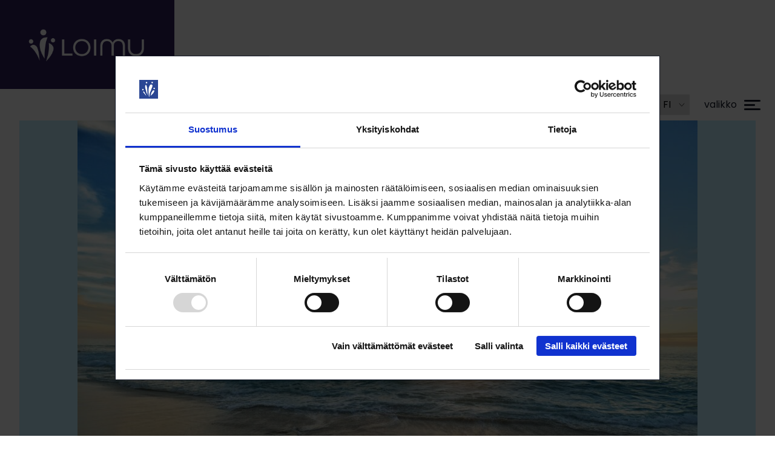

--- FILE ---
content_type: text/html; charset=UTF-8
request_url: https://www.loimu.fi/2023/06/05/muista-hyodyntaa-jasenetusi-laivamatkalle-ja-risteilylle-jasenetuhintaan-2/
body_size: 25850
content:
<!doctype html>
<html class="no-js Single" lang=fi>
<head>
<script type="text/javascript" data-cookieconsent=ignore>
  window.dataLayer = window.dataLayer || [];
  function gtag() {
    dataLayer.push(arguments);
  }
  gtag('consent', 'default', {
    ad_personalization: 'denied',
    ad_storage: 'denied',
    ad_user_data: 'denied',
    analytics_storage: 'denied',
    functionality_storage: 'denied',
    personalization_storage: 'denied',
    security_storage: 'granted',
    wait_for_update: 500,
  });
  gtag('set', 'ads_data_redaction', true);
  gtag('set', 'url_passthrough', false);
</script>
<script data-cookieconsent=ignore>(function(w,d,s,l,i){w[l]=w[l]||[];w[l].push({'gtm.start':
new Date().getTime(),event:'gtm.js'});var f=d.getElementsByTagName(s)[0],
j=d.createElement(s),dl=l!='dataLayer'?'&l='+l:'';j.async=true;j.src=
'https://www.googletagmanager.com/gtm.js?id='+i+dl;f.parentNode.insertBefore(j,f);
})(window,document,'script','dataLayer','GTM-N2BJBN6');</script>
<script id=Cookiebot data-culture=FI src="https://consent.cookiebot.com/uc.js" data-cbid=ddce1e16-2a35-4b41-9e07-ce46cfb63696 data-blockingmode=auto type="text/javascript"></script>
<meta charset=utf-8>
<meta http-equiv=x-ua-compatible content="ie=edge">
<meta name=viewport content="width=device-width, initial-scale=1.0">
<title>Muista hyödyntää jäsenetusi: laivamatkalle ja risteilylle jäsenetuhintaan! &#x2d; Luonnon&#x2d;, ympäristö&#x2d; ja metsätieteilijöiden liitto Loimu</title>
<style>img:is([sizes="auto" i], [sizes^="auto," i]) {contain-intrinsic-size:3000px 1500px}</style>
<meta name=robots content="max-snippet:-1,max-image-preview:standard,max-video-preview:-1"/>
<link rel=canonical href="https://www.loimu.fi/2023/06/05/muista-hyodyntaa-jasenetusi-laivamatkalle-ja-risteilylle-jasenetuhintaan-2/"/>
<meta name=description content="Etuhintaisten laivamatkojen ja risteilyjen lis&auml;ksi voit hy&ouml;dynt&auml;&auml; kuukausittain vaihtuvia erikoisetuja. Etuja saat Tallink Siljalta, Ecker&ouml; Linelt&auml; ja Viking&#8230;"/>
<meta property=og:type content=article />
<meta property=og:locale content=fi_FI />
<meta property=og:site_name content="Luonnon-, ympäristö- ja metsätieteilijöiden liitto Loimu"/>
<meta property=og:title content="Muista hyödyntää jäsenetusi: laivamatkalle ja risteilylle jäsenetuhintaan!"/>
<meta property=og:description content="Etuhintaisten laivamatkojen ja risteilyjen lis&auml;ksi voit hy&ouml;dynt&auml;&auml; kuukausittain vaihtuvia erikoisetuja. Etuja saat Tallink Siljalta, Ecker&ouml; Linelt&auml; ja Viking Linelt&auml;. Voit lunastaa etusi Member+&#8230;"/>
<meta property=og:url content="https://www.loimu.fi/2023/06/05/muista-hyodyntaa-jasenetusi-laivamatkalle-ja-risteilylle-jasenetuhintaan-2/"/>
<meta property=og:image content="https://www.loimu.fi/uploads/2022/06/97776f86-jasenetu_matkustus_www_hero1920x1280px.jpg"/>
<meta property=og:image:width content=1920 />
<meta property=og:image:height content=1280 />
<meta property=article:published_time content="2023-06-05T02:43:00+00:00"/>
<meta property=article:modified_time content="2024-11-04T12:42:56+00:00"/>
<meta name=twitter:card content=summary_large_image />
<meta name=twitter:title content="Muista hyödyntää jäsenetusi: laivamatkalle ja risteilylle jäsenetuhintaan!"/>
<meta name=twitter:description content="Etuhintaisten laivamatkojen ja risteilyjen lis&auml;ksi voit hy&ouml;dynt&auml;&auml; kuukausittain vaihtuvia erikoisetuja. Etuja saat Tallink Siljalta, Ecker&ouml; Linelt&auml; ja Viking Linelt&auml;. Voit lunastaa etusi Member+&#8230;"/>
<meta name=twitter:image content="https://www.loimu.fi/uploads/2022/06/97776f86-jasenetu_matkustus_www_hero1920x1280px.jpg"/>
<script type="application/ld+json">{"@context":"https://schema.org","@graph":[{"@type":"WebSite","@id":"https://www.loimu.fi/#/schema/WebSite","url":"https://www.loimu.fi/","name":"Luonnon&#x2d;, ympäristö&#x2d; ja metsätieteilijöiden liitto Loimu","description":"Valoisamman tulevaisuuden tekijät","inLanguage":"fi","potentialAction":{"@type":"SearchAction","target":{"@type":"EntryPoint","urlTemplate":"https://www.loimu.fi/haku/{search_term_string}/"},"query-input":"required name=search_term_string"},"publisher":{"@type":"Organization","@id":"https://www.loimu.fi/#/schema/Organization","name":"Luonnon&#x2d;, ympäristö&#x2d; ja metsätieteilijöiden liitto Loimu","url":"https://www.loimu.fi/","logo":{"@type":"ImageObject","url":"https://www.loimu.fi/uploads/2023/09/6c3699d6-apple-touch-icon-180x180-1.png","contentUrl":"https://www.loimu.fi/uploads/2023/09/6c3699d6-apple-touch-icon-180x180-1.png","width":180,"height":180,"contentSize":"5670"}}},{"@type":"WebPage","@id":"https://www.loimu.fi/2023/06/05/muista-hyodyntaa-jasenetusi-laivamatkalle-ja-risteilylle-jasenetuhintaan-2/","url":"https://www.loimu.fi/2023/06/05/muista-hyodyntaa-jasenetusi-laivamatkalle-ja-risteilylle-jasenetuhintaan-2/","name":"Muista hyödyntää jäsenetusi: laivamatkalle ja risteilylle jäsenetuhintaan! &#x2d; Luonnon&#x2d;, ympäristö&#x2d; ja metsätieteilijöiden liitto Loimu","description":"Etuhintaisten laivamatkojen ja risteilyjen lis&auml;ksi voit hy&ouml;dynt&auml;&auml; kuukausittain vaihtuvia erikoisetuja. Etuja saat Tallink Siljalta, Ecker&ouml; Linelt&auml; ja Viking&#8230;","inLanguage":"fi","isPartOf":{"@id":"https://www.loimu.fi/#/schema/WebSite"},"potentialAction":{"@type":"ReadAction","target":"https://www.loimu.fi/2023/06/05/muista-hyodyntaa-jasenetusi-laivamatkalle-ja-risteilylle-jasenetuhintaan-2/"},"datePublished":"2023-06-05T02:43:00+00:00","dateModified":"2024-11-04T12:42:56+00:00","author":{"@type":"Person","@id":"https://www.loimu.fi/#/schema/Person/45b450712b4eaee737620a8df830ad99","name":"pauliina.heikkila"}}]}</script>
<style id=classic-theme-styles-inline-css type='text/css'>.wp-block-button__link{color:#fff;background-color:#32373c;border-radius:9999px;box-shadow:none;text-decoration:none;padding:calc(.667em + 2px) calc(1.333em + 2px);font-size:1.125em}.wp-block-file__button{background:#32373c;color:#fff;text-decoration:none}</style>
<style id=filebird-block-filebird-gallery-style-inline-css type='text/css'>ul.filebird-block-filebird-gallery{margin:auto!important;padding:0!important;width:100%}ul.filebird-block-filebird-gallery.layout-grid{display:grid;grid-gap:20px;align-items:stretch;grid-template-columns:repeat(var(--columns),1fr);justify-items:stretch}ul.filebird-block-filebird-gallery.layout-grid li img{border:1px solid #ccc;box-shadow:2px 2px 6px 0 rgba(0,0,0,.3);height:100%;max-width:100%;-o-object-fit:cover;object-fit:cover;width:100%}ul.filebird-block-filebird-gallery.layout-masonry{-moz-column-count:var(--columns);-moz-column-gap:var(--space);column-gap:var(--space);-moz-column-width:var(--min-width);columns:var(--min-width) var(--columns);display:block;overflow:auto}ul.filebird-block-filebird-gallery.layout-masonry li{margin-bottom:var(--space)}ul.filebird-block-filebird-gallery li{list-style:none}ul.filebird-block-filebird-gallery li figure{height:100%;margin:0;padding:0;position:relative;width:100%}ul.filebird-block-filebird-gallery li figure figcaption{background:linear-gradient(0deg,rgba(0,0,0,.7),rgba(0,0,0,.3) 70%,transparent);bottom:0;box-sizing:border-box;color:#fff;font-size:.8em;margin:0;max-height:100%;overflow:auto;padding:3em .77em .7em;position:absolute;text-align:center;width:100%;z-index:2}ul.filebird-block-filebird-gallery li figure figcaption a{color:inherit}</style>
<style id=global-styles-inline-css type='text/css'>:root{--wp--preset--aspect-ratio--square:1;--wp--preset--aspect-ratio--4-3: 4/3;--wp--preset--aspect-ratio--3-4: 3/4;--wp--preset--aspect-ratio--3-2: 3/2;--wp--preset--aspect-ratio--2-3: 2/3;--wp--preset--aspect-ratio--16-9: 16/9;--wp--preset--aspect-ratio--9-16: 9/16;--wp--preset--gradient--vivid-cyan-blue-to-vivid-purple:linear-gradient(135deg,rgba(6,147,227,1) 0%,#9b51e0 100%);--wp--preset--gradient--light-green-cyan-to-vivid-green-cyan:linear-gradient(135deg,#7adcb4 0%,#00d082 100%);--wp--preset--gradient--luminous-vivid-amber-to-luminous-vivid-orange:linear-gradient(135deg,rgba(252,185,0,1) 0%,rgba(255,105,0,1) 100%);--wp--preset--gradient--luminous-vivid-orange-to-vivid-red:linear-gradient(135deg,rgba(255,105,0,1) 0%,#cf2e2e 100%);--wp--preset--gradient--very-light-gray-to-cyan-bluish-gray:linear-gradient(135deg,#eee 0%,#a9b8c3 100%);--wp--preset--gradient--cool-to-warm-spectrum:linear-gradient(135deg,#4aeadc 0%,#9778d1 20%,#cf2aba 40%,#ee2c82 60%,#fb6962 80%,#fef84c 100%);--wp--preset--gradient--blush-light-purple:linear-gradient(135deg,#ffceec 0%,#9896f0 100%);--wp--preset--gradient--blush-bordeaux:linear-gradient(135deg,#fecda5 0%,#fe2d2d 50%,#6b003e 100%);--wp--preset--gradient--luminous-dusk:linear-gradient(135deg,#ffcb70 0%,#c751c0 50%,#4158d0 100%);--wp--preset--gradient--pale-ocean:linear-gradient(135deg,#fff5cb 0%,#b6e3d4 50%,#33a7b5 100%);--wp--preset--gradient--electric-grass:linear-gradient(135deg,#caf880 0%,#71ce7e 100%);--wp--preset--gradient--midnight:linear-gradient(135deg,#020381 0%,#2874fc 100%);--wp--preset--font-size--small:13px;--wp--preset--font-size--medium:20px;--wp--preset--font-size--large:36px;--wp--preset--font-size--x-large:42px;--wp--preset--spacing--20:.44rem;--wp--preset--spacing--30:.67rem;--wp--preset--spacing--40:1rem;--wp--preset--spacing--50:1.5rem;--wp--preset--spacing--60:2.25rem;--wp--preset--spacing--70:3.38rem;--wp--preset--spacing--80:5.06rem;--wp--preset--shadow--natural:6px 6px 9px rgba(0,0,0,.2);--wp--preset--shadow--deep:12px 12px 50px rgba(0,0,0,.4);--wp--preset--shadow--sharp:6px 6px 0 rgba(0,0,0,.2);--wp--preset--shadow--outlined:6px 6px 0 -3px rgba(255,255,255,1) , 6px 6px rgba(0,0,0,1);--wp--preset--shadow--crisp:6px 6px 0 rgba(0,0,0,1)}:where(.is-layout-flex){gap:.5em}:where(.is-layout-grid){gap:.5em}body .is-layout-flex{display:flex}.is-layout-flex{flex-wrap:wrap;align-items:center}.is-layout-flex > :is(*, div){margin:0}body .is-layout-grid{display:grid}.is-layout-grid > :is(*, div){margin:0}:where(.wp-block-columns.is-layout-flex){gap:2em}:where(.wp-block-columns.is-layout-grid){gap:2em}:where(.wp-block-post-template.is-layout-flex){gap:1.25em}:where(.wp-block-post-template.is-layout-grid){gap:1.25em}.has-vivid-cyan-blue-to-vivid-purple-gradient-background{background:var(--wp--preset--gradient--vivid-cyan-blue-to-vivid-purple)!important}.has-light-green-cyan-to-vivid-green-cyan-gradient-background{background:var(--wp--preset--gradient--light-green-cyan-to-vivid-green-cyan)!important}.has-luminous-vivid-amber-to-luminous-vivid-orange-gradient-background{background:var(--wp--preset--gradient--luminous-vivid-amber-to-luminous-vivid-orange)!important}.has-luminous-vivid-orange-to-vivid-red-gradient-background{background:var(--wp--preset--gradient--luminous-vivid-orange-to-vivid-red)!important}.has-very-light-gray-to-cyan-bluish-gray-gradient-background{background:var(--wp--preset--gradient--very-light-gray-to-cyan-bluish-gray)!important}.has-cool-to-warm-spectrum-gradient-background{background:var(--wp--preset--gradient--cool-to-warm-spectrum)!important}.has-blush-light-purple-gradient-background{background:var(--wp--preset--gradient--blush-light-purple)!important}.has-blush-bordeaux-gradient-background{background:var(--wp--preset--gradient--blush-bordeaux)!important}.has-luminous-dusk-gradient-background{background:var(--wp--preset--gradient--luminous-dusk)!important}.has-pale-ocean-gradient-background{background:var(--wp--preset--gradient--pale-ocean)!important}.has-electric-grass-gradient-background{background:var(--wp--preset--gradient--electric-grass)!important}.has-midnight-gradient-background{background:var(--wp--preset--gradient--midnight)!important}.has-small-font-size{font-size:var(--wp--preset--font-size--small)!important}.has-medium-font-size{font-size:var(--wp--preset--font-size--medium)!important}.has-large-font-size{font-size:var(--wp--preset--font-size--large)!important}.has-x-large-font-size{font-size:var(--wp--preset--font-size--x-large)!important}:where(.wp-block-post-template.is-layout-flex){gap:1.25em}:where(.wp-block-post-template.is-layout-grid){gap:1.25em}:where(.wp-block-columns.is-layout-flex){gap:2em}:where(.wp-block-columns.is-layout-grid){gap:2em}:root :where(.wp-block-pullquote){font-size:1.5em;line-height:1.6}</style>
<link rel=stylesheet id=eventilla-wp-css href='https://www.loimu.fi/app/plugins/eventilla-events/public/css/eventilla-wp-public.css?ver=1.1.0' type='text/css' media=all />
<link rel=stylesheet id=wp-contacts-main-css-css href='https://www.loimu.fi/app/plugins/wp-contacts/assets/dist/main.css?ver=1768809759' type='text/css' media=all />
<link rel=stylesheet id=cookiebot-helper-public-css-css href='https://www.loimu.fi/app/plugins/wp-cookiebot-helper/assets/dist/main.css?ver=1768809759' type='text/css' media=all />
<link rel=stylesheet id=theme-css-css href='https://www.loimu.fi/app/themes/loimu/assets/dist/main.css?ver=1768809874' type='text/css' media=all />
<script src="https://www.loimu.fi/wp-includes/js/jquery/jquery.min.js?ver=3.7.1" id=jquery-core-js data-cookieconsent=ignore></script>
<script src="https://www.loimu.fi/wp-includes/js/jquery/jquery-migrate.min.js?ver=3.4.1" id=jquery-migrate-js></script>
<script src="https://www.loimu.fi/app/plugins/dustpress-js/js/dustpress-min.js?ver=4.4.2" id=dustpress-js data-cookieconsent=ignore></script>
<script id=eventilla-wp-public-js-extra>
var eventillajax = {"ajax_url":"https:\/\/www.loimu.fi\/wp-admin\/admin-ajax.php","ajax_nonce":"94fb635204"};
</script>
<script src="https://www.loimu.fi/app/plugins/eventilla-events/public/js/eventilla-wp-public.js?ver=1.1.0" id=eventilla-wp-public-js></script>
<script src="https://www.loimu.fi/app/plugins/wp-contacts/assets/dist/main.js?ver=1768809759" id=wp-contacts-main-js-js></script>
<script src="https://www.loimu.fi/app/plugins/wp-cookiebot-helper/assets/dist/main.js?ver=1768809759" id=cookiebot-helper-public-js-js></script>
<link rel=icon href="https://www.loimu.fi/uploads/2023/09/6c3699d6-apple-touch-icon-180x180-1-150x150.png" sizes=32x32 />
<link rel=icon href="https://www.loimu.fi/uploads/2023/09/6c3699d6-apple-touch-icon-180x180-1.png" sizes=192x192 />
<link rel=apple-touch-icon href="https://www.loimu.fi/uploads/2023/09/6c3699d6-apple-touch-icon-180x180-1.png"/>
<meta name=msapplication-TileImage content="https://www.loimu.fi/uploads/2023/09/6c3699d6-apple-touch-icon-180x180-1.png"/>
<style type="text/css" id=wp-custom-css>.article-header__hashtag{display:none}</style>
</head>
<body class="wp-singular post-template-default single single-post postid-36888 single-format-standard wp-embed-responsive wp-theme-loimu" id=document-top>
<noscript><iframe src="https://www.googletagmanager.com/ns.html?id=GTM-N2BJBN6" height=0 width=0 style="display:none;visibility:hidden"></iframe></noscript>
<header class=site-header>
<a href="#main-content" class=u-skip-to-content>Hyppää sisältöön</a>
<nav class="navbar bulmally-navbar" role=navigation aria-label="Päävalikko">
<div class="container is-fluid">
<div class=navbar-brand>
<a class="site-logo navbar-item" href="https://www.loimu.fi" rel=home>
<img src="https://www.loimu.fi/uploads/2023/09/25e00e52-loimu-vaaka-valkoinen.png" alt=""/>
</a>
</div>
<div class="navbar-actions is-flex is-align-items-center">
<div class=navbar-actions__omaloimu>
<a target=_blank href="https://oma.loimu.fi/?lang=fi-FI" class="button is-size-6 is-rounded is-primary omaloimu-button">
<img src="https://www.loimu.fi/uploads/2020/11/358baec5-omaloimu-vaaka-rgb-nega2-320x91.png" alt="omaloimu logo"/>
<span class=is-sr-only></span>
</a>
</div>
<a href="https://jasensivut.loimu.fi" target="" class="navbar-actions__button button is-size-6 is-rounded is-ghost is-hidden-mobile">
Jäsensivut
</a>
<a href="https://liity.loimu.fi/Asiakas/Loimu/Jasenhakemus" target=_blank class="navbar-actions__button button is-size-6 is-rounded is-quaternary">
Liity jäseneksi!
</a>
<form id=js-navbar-search-form-desktop class="navbar-search-form navbar-search-form--desktop is-hidden-touch is-relative" method=get action="https://www.loimu.fi">
<input id=js-navbar-search-input-desktop type=text class=navbar-search-form__input name=s placeholder="Hae hakusanalla" aria-label="Hae hakusanalla" autocomplete=off />
<button type=submit class=navbar-search-form__button aria-label=Hae>
<svg class="icon icon--search">
<use xlink:href="#icon-search"></use>
</svg>
</button>
<div class="navbar-search-form__autocomplete navbar-search-form__autocomplete--desktop" id=js-navbar-search-form__autocomplete-desktop aria-hidden=true>
<div class="js-no-results is-hidden is-size-6-mobile is-size-7-tablet has-text-primary">
Ei tuloksia hakusanalla
</div>
<div class="js-loading-results is-hidden is-size-6-mobile is-size-7-tablet has-text-primary">
Haetaan tuloksia...
</div>
<div id=js-search-result-container-desktop class=search-result-container></div>
<div>
<button class="mt-4 has-text-weight-bold is-size-5-mobile is-size-6-tablet has-text-primary">
Näytä kaikki hakutulokset
</button>
</div>
<div class=sr-only aria-live=polite role=alert>
<p class=js-results-found-aria><span class=js-results-amount></span> tulosta löydetty</p>
<p class=js-no-results-found-aria></p>
</div>
</div>
</form>
<nav class="navbar-language-navigation is-hidden-touch" aria-label=Kieli>
<svg class="icon icon--earth">
<use xlink:href="#icon-earth"></use>
</svg>
<select id=js-language-navigation aria-label="Vaihda kieltä">
<option value="https://www.loimu.fi/2023/06/05/muista-hyodyntaa-jasenetusi-laivamatkalle-ja-risteilylle-jasenetuhintaan-2/" selected>
fi
</option>
<option value="https://www.loimu.fi/en/">
en
</option>
<option value="https://www.loimu.fi/sv/">
sv
</option>
</select>
</nav>
<button id=js-navbar-open class="navbar-burger-wrapper js-navbar-toggler" aria-label=Valikko aria-expanded=false data-target=js-navbar-menu>
<span class="navbar-burger-label is-hidden-mobile" id=js-navbar-burger-label aria-hidden=true>
Valikko
</span>
<span class=navbar-burger aria-hidden=true>
<span class="navbar-burger-line navbar-burger-line--first"></span>
<span class="navbar-burger-line navbar-burger-line--middle"></span>
<span class="navbar-burger-line navbar-burger-line--last"></span>
</span>
</button>
</div>
<div class=navbar-menu id=js-navbar-menu>
<div class="navbar-menu-wrapper is-flex is-flex-direction-column">
<button id=js-navbar-close class="navbar-menu-close is-size-5-mobile is-size-6-tablet has-text-white has-text-weight-bold is-align-self-flex-end js-navbar-toggler" aria-label=Sulje aria-expanded=false data-target=js-navbar-menu>
<span aria-hidden=true>x</span>
Sulje
</button>
<form id=js-navbar-search-form-mobile class="navbar-search-form navbar-search-form--mobile is-hidden-desktop is-relative" method=get action="https://www.loimu.fi">
<input id=js-navbar-search-input-mobile type=text class=navbar-search-form__input name=s placeholder="Hae hakusanalla" aria-label="Hae hakusanalla" autocomplete=off />
<button type=submit class=navbar-search-form__button aria-label=Hae>
<svg class="icon icon--search">
<use xlink:href="#icon-search"></use>
</svg>
</button>
<div class="navbar-search-form__autocomplete navbar-search-form__autocomplete--mobile" id=js-navbar-search-form__autocomplete-mobile aria-hidden=true>
<div class="js-no-results is-hidden is-size-6-mobile is-size-7-tablet has-text-white">
Ei tuloksia hakusanalla
</div>
<div class="js-loading-results is-hidden is-size-6-mobile is-size-7-tablet has-text-white">
Haetaan tuloksia...
</div>
<div id=js-search-result-container-mobile class=search-result-container></div>
<div>
<button class="mt-4 has-text-weight-bold is-size-5-mobile is-size-6-tablet has-text-white">
Näytä kaikki hakutulokset
</button>
</div>
<div class=sr-only aria-live=polite role=alert>
<p class=js-results-found-aria><span class=js-results-amount></span> tulosta löydetty</p>
<p class=js-no-results-found-aria></p>
</div>
</div>
</form>
<a href="https://jasensivut.loimu.fi" target="" class="button is-size-5-mobile is-size-6-tablet is-rounded is-tertiary is-hidden-tablet">
<svg class="icon icon--intra">
<use xlink:href="#icon-intra"></use>
</svg>
Jäsensivut
</a>
<div class="navbar-menu-language-navigation is-hidden-desktop">
<ul class=navbar-menu-language-navigation__menu>
<li class="navbar-item has-dropdown level">
<div class="menu-item-lvl-1 navbar-pulldown-control menu-item-has-children menu-item is-flex is-flex-wrap-wrap">
<a class="navbar-link is-arrowless menu-link menu-link-lvl-1 has-text-white is-uppercase" href="https://www.loimu.fi/2023/06/05/muista-hyodyntaa-jasenetusi-laivamatkalle-ja-risteilylle-jasenetuhintaan-2/" aria-haspopup=true>
<svg class="icon icon--earth-white mr-1">
<use xlink:href="#icon-earth-white"></use>
</svg>
<span>fi</span>
</a>
<button class="dropdown-toggler icon" aria-expanded=false aria-controls=js-navbar-pulldown-language>
<span class=is-sr-only>open menu</span>
<span class="arrow has-text-white" aria-hidden=true>
<svg class="icon icon--caret">
<use xlink:href="#icon-caret"></use>
</svg>
</span>
</button>
<ul class="navbar-pulldown is-hidden sub-menu menu-depth-2" aria-hidden=true aria-label=submenu id=js-navbar-pulldown-language>
<li class="navbar-item level">
<div class="menu-item-lvl-2 menu-item">
<a class="navbar-link is-arrowless menu-link menu-link-lvl-2 has-text-white is-uppercase" href="https://www.loimu.fi/en/">
<span>en</span>
</a>
</div>
</li>
<li class="navbar-item level">
<div class="menu-item-lvl-2 menu-item">
<a class="navbar-link is-arrowless menu-link menu-link-lvl-2 has-text-white is-uppercase" href="https://www.loimu.fi/sv/">
<span>sv</span>
</a>
</div>
</li>
</ul>
</div>
</li>
</ul>
</div>
<ul class="menu-depth-1 navbar-menu-stacked">
<li class="navbar-item level is-align-items-flex-start">
<div class="menu-item-lvl-1 is-flex is-flex-wrap-wrap menu-item menu-item-457" id=menu_item_457>
<a class="navbar-link has-text-white is-arrowless menu-link menu-link-lvl-1" href="https://www.loimu.fi/ajankohtaista/">
Ajankohtaista
</a>
</div>
</li>
<li class="navbar-item level is-align-items-flex-start">
<div class="menu-item-lvl-1 is-flex is-flex-wrap-wrap menu-item menu-item-9" id=menu_item_9>
<a class="navbar-link has-text-white is-arrowless menu-link menu-link-lvl-1" href="https://www.loimu.fi/tapahtumat-ja-koulutukset/">
Tapahtumat ja koulutukset
</a>
</div>
</li>
<li class="navbar-item has-dropdown level is-align-items-flex-start">
<div class="menu-item-lvl-1 is-flex is-flex-wrap-wrap navbar-pulldown-control menu-item-has-children menu-item menu-item-2999" id=menu_item_2999>
<a class="navbar-link has-text-white is-arrowless menu-link menu-link-lvl-1" href="https://www.loimu.fi/jasenyys/" aria-haspopup=true>
Jäsenyys
</a>
<button class="dropdown-toggler icon" aria-expanded=false aria-controls=js-navbar-pulldown-2>
<span class=is-sr-only>open menu</span>
<span class="arrow has-text-white" aria-hidden=true>
<svg class="icon icon--caret">
<use xlink:href="#icon-caret"></use>
</svg>
</span>
</button>
<ul class="navbar-pulldown is-hidden sub-menu menu-depth-2" aria-hidden=true aria-label=submenu id=js-navbar-pulldown-2>
<li class="navbar-item level is-align-items-flex-start">
<div class="menu-item-lvl-2 is-flex is-flex-wrap-wrap menu-item menu-item-4755" id=menu_item_4755>
<a class="navbar-link has-text-white is-arrowless menu-link menu-link-lvl-2" href="https://www.loimu.fi/jasenyys/miksi-liittya/">
Miksi liittyä?
</a>
</div>
</li>
<li class="navbar-item level is-align-items-flex-start">
<div class="menu-item-lvl-2 is-flex is-flex-wrap-wrap menu-item menu-item-49378" id=menu_item_49378>
<a class="navbar-link has-text-white is-arrowless menu-link menu-link-lvl-2" href="https://www.loimu.fi/jasenyys/omaloimu-ja-jasensivut/">
OmaLoimu ja Jäsensivut
</a>
</div>
</li>
<li class="navbar-item level is-align-items-flex-start">
<div class="menu-item-lvl-2 is-flex is-flex-wrap-wrap menu-item menu-item-4147" id=menu_item_4147>
<a class="navbar-link has-text-white is-arrowless menu-link menu-link-lvl-2" href="https://www.loimu.fi/jasenyys/jasenmaksut/">
Jäsenmaksut
</a>
</div>
</li>
<li class="navbar-item level is-align-items-flex-start">
<div class="menu-item-lvl-2 is-flex is-flex-wrap-wrap menu-item menu-item-3007" id=menu_item_3007>
<a class="navbar-link has-text-white is-arrowless menu-link menu-link-lvl-2" href="https://www.loimu.fi/jasenyys/jasenedut/">
Jäsenedut
</a>
</div>
</li>
<li class="navbar-item level is-align-items-flex-start">
<div class="menu-item-lvl-2 is-flex is-flex-wrap-wrap menu-item menu-item-37936" id=menu_item_37936>
<a class="navbar-link has-text-white is-arrowless menu-link menu-link-lvl-2" href="https://www.loimu.fi/jasenyys/tyottomyysturva/">
Työttömyysturva
</a>
</div>
</li>
<li class="navbar-item level is-align-items-flex-start">
<div class="menu-item-lvl-2 is-flex is-flex-wrap-wrap menu-item menu-item-3005" id=menu_item_3005>
<a class="navbar-link has-text-white is-arrowless menu-link menu-link-lvl-2" href="https://www.loimu.fi/jasenyys/jasenkortti/">
Jäsenkortti
</a>
</div>
</li>
<li class="navbar-item level is-align-items-flex-start">
<div class="menu-item-lvl-2 is-flex is-flex-wrap-wrap menu-item menu-item-25940" id=menu_item_25940>
<a class="navbar-link has-text-white is-arrowless menu-link menu-link-lvl-2" href="https://www.loimu.fi/jasenyys/suosittele/">
Suosittele jäsenyyttä
</a>
</div>
</li>
</ul>
</div>
</li>
<li class="navbar-item level is-align-items-flex-start">
<div class="menu-item-lvl-1 is-flex is-flex-wrap-wrap menu-item menu-item-376" id=menu_item_376>
<a class="navbar-link has-text-white is-arrowless menu-link menu-link-lvl-1" href="https://www.loimu.fi/liity-jaseneksi/">
Liity jäseneksi
</a>
</div>
</li>
<li class="navbar-item has-dropdown level is-align-items-flex-start">
<div class="menu-item-lvl-1 is-flex is-flex-wrap-wrap navbar-pulldown-control menu-item-has-children menu-item menu-item-3033" id=menu_item_3033>
<a class="navbar-link has-text-white is-arrowless menu-link menu-link-lvl-1" href="https://www.loimu.fi/tyo-ja-ura/" aria-haspopup=true>
Työ ja ura
</a>
<button class="dropdown-toggler icon" aria-expanded=false aria-controls=js-navbar-pulldown-4>
<span class=is-sr-only>open menu</span>
<span class="arrow has-text-white" aria-hidden=true>
<svg class="icon icon--caret">
<use xlink:href="#icon-caret"></use>
</svg>
</span>
</button>
<ul class="navbar-pulldown is-hidden sub-menu menu-depth-2" aria-hidden=true aria-label=submenu id=js-navbar-pulldown-4>
<li class="navbar-item level is-align-items-flex-start">
<div class="menu-item-lvl-2 is-flex is-flex-wrap-wrap menu-item menu-item-3038" id=menu_item_3038>
<a class="navbar-link has-text-white is-arrowless menu-link menu-link-lvl-2" href="https://www.loimu.fi/tyo-ja-ura/tyossa-oleville/">
Työssä oleville
</a>
</div>
</li>
<li class="navbar-item level is-align-items-flex-start">
<div class="menu-item-lvl-2 is-flex is-flex-wrap-wrap menu-item menu-item-7109" id=menu_item_7109>
<a class="navbar-link has-text-white is-arrowless menu-link menu-link-lvl-2" href="https://www.loimu.fi/tyo-ja-ura/tyoelaman-eri-tilanteissa/">
Työelämän eri tilanteissa
</a>
</div>
</li>
<li class="navbar-item level is-align-items-flex-start">
<div class="menu-item-lvl-2 is-flex is-flex-wrap-wrap menu-item menu-item-3036" id=menu_item_3036>
<a class="navbar-link has-text-white is-arrowless menu-link menu-link-lvl-2" href="https://www.loimu.fi/tyo-ja-ura/tyosuhteen-alussa/">
Työsuhteen alussa
</a>
</div>
</li>
<li class="navbar-item level is-align-items-flex-start">
<div class="menu-item-lvl-2 is-flex is-flex-wrap-wrap menu-item menu-item-3044" id=menu_item_3044>
<a class="navbar-link has-text-white is-arrowless menu-link menu-link-lvl-2" href="https://www.loimu.fi/tyo-ja-ura/tyosuhteen-paattyessa/">
Työsuhteen päättyessä
</a>
</div>
</li>
<li class="navbar-item level is-align-items-flex-start">
<div class="menu-item-lvl-2 is-flex is-flex-wrap-wrap menu-item menu-item-3046" id=menu_item_3046>
<a class="navbar-link has-text-white is-arrowless menu-link menu-link-lvl-2" href="https://www.loimu.fi/tyo-ja-ura/tyonhakijoille/">
Työnhakijoille
</a>
</div>
</li>
<li class="navbar-item level is-align-items-flex-start">
<div class="menu-item-lvl-2 is-flex is-flex-wrap-wrap menu-item menu-item-3048" id=menu_item_3048>
<a class="navbar-link has-text-white is-arrowless menu-link menu-link-lvl-2" href="https://www.loimu.fi/tyo-ja-ura/valmistuville/">
Valmistuville
</a>
</div>
</li>
<li class="navbar-item level is-align-items-flex-start">
<div class="menu-item-lvl-2 is-flex is-flex-wrap-wrap menu-item menu-item-4646" id=menu_item_4646>
<a class="navbar-link has-text-white is-arrowless menu-link menu-link-lvl-2" href="https://www.loimu.fi/tyo-ja-ura/tyonhakijoille/avoimet-tyopaikat/">
Avoimet työpaikat
</a>
</div>
</li>
</ul>
</div>
</li>
<li class="navbar-item has-dropdown level is-align-items-flex-start">
<div class="menu-item-lvl-1 is-flex is-flex-wrap-wrap navbar-pulldown-control menu-item-has-children menu-item menu-item-3009" id=menu_item_3009>
<a class="navbar-link has-text-white is-arrowless menu-link menu-link-lvl-1" href="https://www.loimu.fi/opiskelijalle/" aria-haspopup=true>
Opiskelijalle
</a>
<button class="dropdown-toggler icon" aria-expanded=false aria-controls=js-navbar-pulldown-5>
<span class=is-sr-only>open menu</span>
<span class="arrow has-text-white" aria-hidden=true>
<svg class="icon icon--caret">
<use xlink:href="#icon-caret"></use>
</svg>
</span>
</button>
<ul class="navbar-pulldown is-hidden sub-menu menu-depth-2" aria-hidden=true aria-label=submenu id=js-navbar-pulldown-5>
<li class="navbar-item level is-align-items-flex-start">
<div class="menu-item-lvl-2 is-flex is-flex-wrap-wrap menu-item menu-item-3011" id=menu_item_3011>
<a class="navbar-link has-text-white is-arrowless menu-link menu-link-lvl-2" href="https://www.loimu.fi/opiskelijalle/miksi-liittya-opiskelijajaseneksi/">
Miksi opiskelijajäsenyys?
</a>
</div>
</li>
<li class="navbar-item level is-align-items-flex-start">
<div class="menu-item-lvl-2 is-flex is-flex-wrap-wrap menu-item menu-item-3017" id=menu_item_3017>
<a class="navbar-link has-text-white is-arrowless menu-link menu-link-lvl-2" href="https://www.loimu.fi/opiskelijalle/tyossa-opiskelijana/">
Työssä opiskelijana
</a>
</div>
</li>
<li class="navbar-item level is-align-items-flex-start">
<div class="menu-item-lvl-2 is-flex is-flex-wrap-wrap menu-item menu-item-3019" id=menu_item_3019>
<a class="navbar-link has-text-white is-arrowless menu-link menu-link-lvl-2" href="https://www.loimu.fi/opiskelijalle/toimintaa-opiskelijoille/">
Opiskelijat Loimussa
</a>
</div>
</li>
<li class="navbar-item level is-align-items-flex-start">
<div class="menu-item-lvl-2 is-flex is-flex-wrap-wrap menu-item menu-item-3021" id=menu_item_3021>
<a class="navbar-link has-text-white is-arrowless menu-link menu-link-lvl-2" href="https://www.loimu.fi/opiskelijalle/ainejarjestoyhteistyo/">
Ainejärjestöyhteistyö
</a>
</div>
</li>
</ul>
</div>
</li>
<li class="navbar-item has-dropdown level is-align-items-flex-start">
<div class="menu-item-lvl-1 is-flex is-flex-wrap-wrap navbar-pulldown-control menu-item-has-children menu-item menu-item-3050" id=menu_item_3050>
<a class="navbar-link has-text-white is-arrowless menu-link menu-link-lvl-1" href="https://www.loimu.fi/osallistu-ja-toimi/" aria-haspopup=true>
Osallistu ja toimi
</a>
<button class="dropdown-toggler icon" aria-expanded=false aria-controls=js-navbar-pulldown-6>
<span class=is-sr-only>open menu</span>
<span class="arrow has-text-white" aria-hidden=true>
<svg class="icon icon--caret">
<use xlink:href="#icon-caret"></use>
</svg>
</span>
</button>
<ul class="navbar-pulldown is-hidden sub-menu menu-depth-2" aria-hidden=true aria-label=submenu id=js-navbar-pulldown-6>
<li class="navbar-item level is-align-items-flex-start">
<div class="menu-item-lvl-2 is-flex is-flex-wrap-wrap menu-item menu-item-3052" id=menu_item_3052>
<a class="navbar-link has-text-white is-arrowless menu-link menu-link-lvl-2" href="https://www.loimu.fi/osallistu-ja-toimi/jasenyhdistystoiminta/">
Jäsenyhdistystoiminta
</a>
</div>
</li>
<li class="navbar-item level is-align-items-flex-start">
<div class="menu-item-lvl-2 is-flex is-flex-wrap-wrap menu-item menu-item-3019" id=menu_item_3019>
<a class="navbar-link has-text-white is-arrowless menu-link menu-link-lvl-2" href="https://www.loimu.fi/opiskelijalle/toimintaa-opiskelijoille/">
Opiskelijat Loimussa
</a>
</div>
</li>
<li class="navbar-item level is-align-items-flex-start">
<div class="menu-item-lvl-2 is-flex is-flex-wrap-wrap menu-item menu-item-56171" id=menu_item_56171>
<a class="navbar-link has-text-white is-arrowless menu-link menu-link-lvl-2" href="https://www.loimu.fi/osallistu-ja-toimi/toimi-henkiloston-edustajana/">
Toimi henkilöstön edustajana
</a>
</div>
</li>
<li class="navbar-item level is-align-items-flex-start">
<div class="menu-item-lvl-2 is-flex is-flex-wrap-wrap menu-item menu-item-3062" id=menu_item_3062>
<a class="navbar-link has-text-white is-arrowless menu-link menu-link-lvl-2" href="https://www.loimu.fi/osallistu-ja-toimi/luottamustoimet-loimun-organisaatiossa/">
Luottamustoimet Loimussa
</a>
</div>
</li>
<li class="navbar-item level is-align-items-flex-start">
<div class="menu-item-lvl-2 is-flex is-flex-wrap-wrap menu-item menu-item-3143" id=menu_item_3143>
<a class="navbar-link has-text-white is-arrowless menu-link menu-link-lvl-2" href="https://www.loimu.fi/tapahtumat-ja-koulutukset/">
Tapahtumat ja koulutukset
</a>
</div>
</li>
</ul>
</div>
</li>
<li class="navbar-item has-dropdown level is-align-items-flex-start">
<div class="menu-item-lvl-1 is-flex is-flex-wrap-wrap navbar-pulldown-control menu-item-has-children menu-item menu-item-3072" id=menu_item_3072>
<a class="navbar-link has-text-white is-arrowless menu-link menu-link-lvl-1" href="https://www.loimu.fi/mika-on-loimu/" aria-haspopup=true>
Mikä on Loimu?
</a>
<button class="dropdown-toggler icon" aria-expanded=false aria-controls=js-navbar-pulldown-7>
<span class=is-sr-only>open menu</span>
<span class="arrow has-text-white" aria-hidden=true>
<svg class="icon icon--caret">
<use xlink:href="#icon-caret"></use>
</svg>
</span>
</button>
<ul class="navbar-pulldown is-hidden sub-menu menu-depth-2" aria-hidden=true aria-label=submenu id=js-navbar-pulldown-7>
<li class="navbar-item level is-align-items-flex-start">
<div class="menu-item-lvl-2 is-flex is-flex-wrap-wrap menu-item menu-item-3074" id=menu_item_3074>
<a class="navbar-link has-text-white is-arrowless menu-link menu-link-lvl-2" href="https://www.loimu.fi/mika-on-loimu/loimulaiset/">
Loimulaiset
</a>
</div>
</li>
<li class="navbar-item level is-align-items-flex-start">
<div class="menu-item-lvl-2 is-flex is-flex-wrap-wrap menu-item menu-item-3082" id=menu_item_3082>
<a class="navbar-link has-text-white is-arrowless menu-link menu-link-lvl-2" href="https://www.loimu.fi/mika-on-loimu/nain-vaikutamme/">
Näin vaikutamme
</a>
</div>
</li>
<li class="navbar-item level is-align-items-flex-start">
<div class="menu-item-lvl-2 is-flex is-flex-wrap-wrap menu-item menu-item-3078" id=menu_item_3078>
<a class="navbar-link has-text-white is-arrowless menu-link menu-link-lvl-2" href="https://www.loimu.fi/mika-on-loimu/organisaatio/">
Organisaatio
</a>
</div>
</li>
<li class="navbar-item level is-align-items-flex-start">
<div class="menu-item-lvl-2 is-flex is-flex-wrap-wrap menu-item menu-item-3086" id=menu_item_3086>
<a class="navbar-link has-text-white is-arrowless menu-link menu-link-lvl-2" href="https://www.loimu.fi/mika-on-loimu/ryn-saannot/">
Loimun säännöt
</a>
</div>
</li>
<li class="navbar-item level is-align-items-flex-start">
<div class="menu-item-lvl-2 is-flex is-flex-wrap-wrap menu-item menu-item-3094" id=menu_item_3094>
<a class="navbar-link has-text-white is-arrowless menu-link menu-link-lvl-2" href="https://www.loimu.fi/mika-on-loimu/tietosuoja/">
Tietosuoja
</a>
</div>
</li>
<li class="navbar-item level is-align-items-flex-start">
<div class="menu-item-lvl-2 is-flex is-flex-wrap-wrap menu-item menu-item-3076" id=menu_item_3076>
<a class="navbar-link has-text-white is-arrowless menu-link menu-link-lvl-2" href="https://www.loimu.fi/mika-on-loimu/strategia-ja-arvot/">
Loimun strategia ja arvot
</a>
</div>
</li>
</ul>
</div>
</li>
<li class="navbar-item level is-align-items-flex-start">
<div class="menu-item-lvl-1 is-flex is-flex-wrap-wrap menu-item menu-item-69" id=menu_item_69>
<a class="navbar-link has-text-white is-arrowless menu-link menu-link-lvl-1" href="https://www.loimu.fi/yhteystiedot/">
Yhteystiedot
</a>
</div>
</li>
<li class="navbar-item level is-align-items-flex-start">
<div class="menu-item-lvl-1 is-flex is-flex-wrap-wrap menu-item menu-item-21839" id=menu_item_21839>
<a class="navbar-link has-text-white is-arrowless menu-link menu-link-lvl-1" href="https://www.loimu.fi/mediahuone/">
Medialle
</a>
</div>
</li>
<li class="navbar-item level is-align-items-flex-start">
<div class="menu-item-lvl-1 is-flex is-flex-wrap-wrap menu-item menu-item-3420" id=menu_item_3420>
<a class="navbar-link has-text-white is-arrowless menu-link menu-link-lvl-1" href="https://www.loimu.fi/verkkolehti/">
Verkkolehti
</a>
</div>
</li>
</ul>
</div>
</div>
</div>
</nav>
</header>
<div class=site-wrapper>
<main id=main-content class="">
<article class=post>
<header class="article-header article-header--single ">
<div class="article-header__image has-text-centered">
<img width=1024 height=683 src="https://www.loimu.fi/uploads/2022/06/97776f86-jasenetu_matkustus_www_hero1920x1280px-1024x683.jpg" class=" wp-stateless-item" alt="" decoding=async loading=lazy srcset="https://www.loimu.fi/uploads/2022/06/97776f86-jasenetu_matkustus_www_hero1920x1280px-1024x683.jpg 1024w, https://www.loimu.fi/uploads/2022/06/97776f86-jasenetu_matkustus_www_hero1920x1280px-320x213.jpg 320w, https://www.loimu.fi/uploads/2022/06/97776f86-jasenetu_matkustus_www_hero1920x1280px-768x512.jpg 768w, https://www.loimu.fi/uploads/2022/06/97776f86-jasenetu_matkustus_www_hero1920x1280px-1600x1067.jpg 1600w, https://www.loimu.fi/uploads/2022/06/97776f86-jasenetu_matkustus_www_hero1920x1280px.jpg 1920w" sizes="auto, (max-width: 1024px) 100vw, 1024px" data-image-size=large data-stateless-media-bucket=client-loimu-production data-stateless-media-name="2022/06/97776f86-jasenetu_matkustus_www_hero1920x1280px.jpg"/>
</div>
<div class="container section">
<div class="columns is-centered">
<div class="column is-three-fifths-desktop">
<nav class="breadcrumb breadcrumb--single" aria-label=Navigaatiopolku>
<ul class=breadcrumb-list>
<li class="breadcrumb-list__list-item has-text-weight-bold">
<a href="https://www.loimu.fi" class="breadcrumb-list__list-item__link has-text-black">Etusivu</a>
</li>
<li class="breadcrumb-list__list-item has-text-weight-bold">
<a href="https://www.loimu.fi/ajankohtaista/" class="breadcrumb-list__list-item__link has-text-black">Ajankohtaista</a>
</li>
<li class="breadcrumb-list__list-item has-text-weight-bold">
<a href="https://www.loimu.fi/julkaisutyyppi/uutiset/" class="breadcrumb-list__list-item__link has-text-black">Uutiset</a>
</li>
<li class="breadcrumb-list__list-item has-text-weight-bold" aria-current=page>
<span class="breadcrumb-list__list-item__text is-active" aria-current=page>Muista hyödyntää jäsenetusi: laivamatkalle ja risteilylle jäsenetuhintaan!</span>
</li>
</ul>
</nav>
<h1>Muista hyödyntää jäsenetusi: laivamatkalle ja risteilylle jäsenetuhintaan!</h1>
<div class="is-flex is-align-items-center">
<div class="post-meta has-text-primary">
<time class=datetime datetime="2023-06-05T05:43:00+03:00">
05.06.2023
</time>
<a href="https://www.loimu.fi/julkaisutyyppi/uutiset/" rel="category tag">Uutiset</a>
</div>
<div class=event__social-sharing>
<ul class="social-sharing-links is-unstyled ">
<li>
<a href="https://www.facebook.com/sharer/sharer.php?u=https%3A%2F%2Fwww.loimu.fi%2F2023%2F06%2F05%2Fmuista-hyodyntaa-jasenetusi-laivamatkalle-ja-risteilylle-jasenetuhintaan-2%2F" target=_blank aria-label="Jaa Facebookissa (Avautuu uudessa ikkunassa)">
<span class="icon-round-wrapper ">
<svg class="icon icon--facebook">
<use xlink:href="#icon-facebook"></use>
</svg>
</span>
</a>
</li>
<li>
<a href="https://www.linkedin.com/shareArticle?url=https%3A%2F%2Fwww.loimu.fi%2F2023%2F06%2F05%2Fmuista-hyodyntaa-jasenetusi-laivamatkalle-ja-risteilylle-jasenetuhintaan-2%2F" target=_blank aria-label="Jaa LinkedInissä (Avautuu uudessa ikkunassa)">
<span class="icon-round-wrapper ">
<svg class="icon icon--linkedin">
<use xlink:href="#icon-linkedin"></use>
</svg>
</span>
</a>
</li>
<li>
<a href="mailto:?body=https%3A%2F%2Fwww.loimu.fi%2F2023%2F06%2F05%2Fmuista-hyodyntaa-jasenetusi-laivamatkalle-ja-risteilylle-jasenetuhintaan-2%2F" target=_blank aria-label="Jaa sähköpostilla (Avautuu uudessa ikkunassa)">
<span class="icon-round-wrapper ">
<svg class="icon icon--envelope">
<use xlink:href="#icon-envelope"></use>
</svg>
</span>
</a>
</li>
<li>
<a href="https://wa.me/?text=https%3A%2F%2Fwww.loimu.fi%2F2023%2F06%2F05%2Fmuista-hyodyntaa-jasenetusi-laivamatkalle-ja-risteilylle-jasenetuhintaan-2%2F" target=_blank aria-label="Jaa Whatsappissa (Avautuu uudessa ikkunassa)">
<span class="icon-round-wrapper ">
<svg class="icon icon--whatsapp">
<use xlink:href="#icon-whatsapp"></use>
</svg>
</span>
</a>
</li>
<li>
<a href="fb-messenger://share?link=https%3A%2F%2Fwww.loimu.fi%2F2023%2F06%2F05%2Fmuista-hyodyntaa-jasenetusi-laivamatkalle-ja-risteilylle-jasenetuhintaan-2%2F" target=_blank aria-label="Jaa Messengerissä (Avautuu uudessa ikkunassa)">
<span class="icon-round-wrapper ">
<svg class="icon icon--messenger">
<use xlink:href="#icon-messenger"></use>
</svg>
</span>
</a>
</li>
</ul>
</div>
</div>
</div>
</div>
</div>
</header>
<section class=section>
<div class=container>
<div class="columns is-centered">
<div class="column is-three-fifths-desktop">
<div class=has-lead-font-size>
<p>Loimun jäsenet saavat laivamatkoja ja risteilyjä tietyillä reiteillä jäsenetuhintaan. </p>
</div>
<p>Etuhintaisten laivamatkojen ja risteilyjen lisäksi voit hyödyntää kuukausittain vaihtuvia erikoisetuja. Etuja saat Tallink Siljalta, Eckerö Lineltä ja Viking Lineltä. Voit lunastaa etusi Member+ -palvelun kautta.</p>
<p>Lue lisää <a href="https://www.loimu.fi/jasenyys/jasenedut/vapaa-ajan-edut/matkustaminen/">&nbsp;verkkosivultamme ja hyödynnä jäsenetusi.</a></p>
<p>Ota käyttöön <a href="https://www.loimu.fi/jasenyys/jasenkortti/">Member+ -palvelu ja Loimun mobiilijäsenkortti.</a></p>
<div class=attachments>
<div class=line>
<div class=line--attachment>
<span class=line--attachment__text>
<svg class="icon icon--attachments">
<use xlink:href="#icon-attachments"></use>
</svg>
</span>
</div>
</div>
<h2 class=has-text-centered>
Lataa artikkeli
</h2>
<form method=post action="/pdfdownload">
<ul class=attachments-list>
<li class="attachment is-flex is-align-items-center">
<input type=hidden name=url value="https://www.loimu.fi/2023/06/05/muista-hyodyntaa-jasenetusi-laivamatkalle-ja-risteilylle-jasenetuhintaan-2/">
<div class=name>
<span>Tämä artikkeli (pdf)</span>
</div>
<div class=button-container>
<input type=submit class="button is-primary" value=Lataa>
</div>
</li>
</ul>
</form>
<div class=line></div>
</div>
</div>
</div>
</div>
</section>
</article>
<section class=section>
<section class="order-rss section">
<div class=container>
<div class="columns is-centered">
<div class="column is-two-thirds">
<div class="order-rss__body is-flex is-flex-wrap-wrap has-background-primary has-text-center">
<div class=order-rss__title><label for=rss_type>Tilaa RSS-syöte</label></div>
<div class=order-rss__types>
<select id=rss_type>
<option>Valitse julkaisutyyppi</option>
<option value="https://www.loimu.fi/feed/">Valitse kaikki</option>
<option value="https://www.loimu.fi/julkaisutyyppi/ajankohtaiset/feed/">Ajankohtaiset</option>
<option value="https://www.loimu.fi/julkaisutyyppi/palvelutiedotteet/feed/">Palvelutiedotteet</option>
<option value="https://www.loimu.fi/julkaisutyyppi/tyomarkkinatiedote/feed/">Työmarkkinatiedotteet</option>
<option value="https://www.loimu.fi/julkaisutyyppi/uutiset/feed/">Uutiset</option>
</select>
</div>
<div class=order-rss__submit-btn>
<button type=submit class="button is-inverse is-rounded" value=Tilaa onClick="window.location = document.getElementById('rss_type').value;">
<span class=svg-container>
<svg class="icon icon--rss">
<use xlink:href="#icon-rss"></use>
</svg>
</span>
Tilaa
</button>
</div>
</div>
</div>
</div>
</div>
</section>
</section>
</main>
<footer class=site-footer>
<div class="section has-background-primary is-relative">
<div class="site-footer__content is-relative has-text-centered">
<a href="#document-top" class="site-footer__content__back-to-top is-size-7 has-text-weight-bold js-scroll-to">
Sivun alkuun
<span class=site-footer__content__back-to-top__icon>
<svg class="icon icon--back-to-top">
<use xlink:href="#icon-back-to-top"></use>
</svg>
</span>
</a>
<div class=container>
<div class="columns is-centered">
<div class="column is-10-tablet is-8-desktop is-6-widescreen">
<img src="https://www.loimu.fi/uploads/2023/09/25e00e52-loimu-vaaka-valkoinen.png" alt="" class=site-footer__content__logo />
<div class="is-size-5 pt-5">
<p>Valoisamman tulevaisuuden tekijät</p>
<p>Loimu – Luonnon-, ympäristö- ja metsätieteilijöiden sekä ruoka-alan korkeakoulutettujen liitto ry.</p>
<p>Olemme osa työmarkkinakeskusjärjestö Akavaa.</p>
</div>
</div>
</div>
</div>
</div>
</div>
<div class="section site-footer__links">
<div class=container>
<div class=columns>
<div class="column is-12">
<ul class="site-footer__links__list is-unstyled is-flex">
<li>
<a href="http://jasensivut.loimu.fi/" target="" class="has-text-black has-text-weight-bold">
Jäsensivut
</a>
</li>
<li>
<a href="https://www.loimu.fi/yhteystiedot/" target="" class="has-text-black has-text-weight-bold">
Yhteystiedot
</a>
</li>
<li>
<a href="https://www.loimu.fi/yhteystiedot/palautelomake/" target="" class="has-text-black has-text-weight-bold">
Palautelomake
</a>
</li>
<li>
<a href="https://www.loimu.fi/yhteystiedot/somekanavat/" target="" class="has-text-black has-text-weight-bold">
Somekanavat
</a>
</li>
<li>
<a href="https://www.loimu.fi/ajankohtaista/" target="" class="has-text-black has-text-weight-bold">
Ajankohtaista
</a>
</li>
<li>
<a href="https://www.loimu.fi/tapahtumat-ja-koulutukset/" target="" class="has-text-black has-text-weight-bold">
Tapahtumat
</a>
</li>
<li>
<a href="https://www.loimu.fi/mika-on-loimu/tietosuoja/" target="" class="has-text-black has-text-weight-bold">
Tietosuoja
</a>
</li>
<li>
<a href="https://www.loimu.fi/loimun-evasteilmoitus/" target="" class="has-text-black has-text-weight-bold">
Evästekäytännöt
</a>
</li>
</ul>
</div>
</div>
</div>
</div>
</footer>
</div>
<script type=speculationrules>
{"prefetch":[{"source":"document","where":{"and":[{"href_matches":"\/*"},{"not":{"href_matches":["\/wp-*.php","\/wp-admin\/*","\/uploads\/*","\/app\/*","\/app\/plugins\/*","\/app\/themes\/loimu\/*","\/*\\?(.+)"]}},{"not":{"selector_matches":"a[rel~=\"nofollow\"]"}},{"not":{"selector_matches":".no-prefetch, .no-prefetch a"}}]},"eagerness":"conservative"}]}
</script>
<svg style="display: none;" xmlns="http://www.w3.org/2000/svg" xmlns:xlink="http://www.w3.org/1999/xlink"><defs><symbol viewBox="0 0 52 32" id=icon-arrow-first><path d="M19.314 30.141L6.586 17.413a2 2 0 010-2.828L19.314 1.857a2 2 0 112.828 2.828l-9.314 9.314H52v4H12.828l9.314 9.314a2 2 0 11-2.828 2.828zM4 0v32H0V0h4z"/></symbol><symbol viewBox="0 0 52 32" id=icon-arrow-last><path d="M32.686 1.859l12.728 12.728a2 2 0 010 2.828L32.686 30.143a2 2 0 11-2.828-2.828l9.314-9.314H0v-4h39.172l-9.314-9.314a2 2 0 112.828-2.828zM48 32V0h4v32h-4z"/></symbol><symbol viewBox="0 0 32 32" id=icon-arrow-left><path d="M1.034 15.434a.8.8 0 000 1.131l5.091 5.091a.8.8 0 001.131-1.131l-4.525-4.526 4.525-4.526a.8.8 0 00-1.131-1.131l-5.091 5.091zM32 15.2H1.6v1.6H32v-1.6z"/></symbol><symbol viewBox="0 0 38 32" id=icon-arrow-northeast><path d="M22.503.092l13.019 1.37c.799.084 1.378.8 1.294 1.599l-1.37 13.019a1.454 1.454 0 11-2.893-.305l1.003-9.527L2.369 31.494l-1.83-2.261L31.726 3.987l-9.527-1.003a1.454 1.454 0 11.305-2.893z"/></symbol><symbol viewBox="0 0 32 32" id=icon-arrow-right><path d="M31.015 16.539a.763.763 0 000-1.078l-4.849-4.849a.762.762 0 10-1.078 1.078l4.31 4.31-4.31 4.31a.762.762 0 101.078 1.078l4.849-4.849zM0 16.762h30.476v-1.524H0v1.524z"/></symbol><symbol viewBox="0 0 120 32" id=icon-arrow-right-long><path d="M104.686 1.858l12.728 12.728a2 2 0 010 2.828l-12.728 12.728a2 2 0 11-2.828-2.828L111.172 18H0v-4h111.172l-9.314-9.314a2 2 0 112.828-2.828z"/></symbol><symbol viewBox="0 0 26 32" id=icon-attachments><path d="M16.743 0l.103.013.111.021.076.021a.796.796 0 01.141.062l.071.045.048.04 7.3 6.898c.103.096.175.2.211.314l.02.088-.012.169-.012.039v23.3a.698.698 0 01-.549.668l-.089.016-.092.005H.729c-.375 0-.679-.266-.724-.603l-.006-.086V.688c0-.348.275-.641.637-.684l.092-.005h16.014zm-.697 1.378H1.458v28.944H23.34V8.27h-6.564c-.375 0-.679-.266-.724-.603l-.006-.086-.001-6.203zm-3.648 11.026c.375 0 .679.266.724.603l.006.086v10.74l4.601-4.347.064-.051a.767.767 0 01.791-.054l.09.055.075.062a.662.662 0 01.065.904l-.065.071-5.834 5.512a.755.755 0 01-.149.11l-.082.038-.095.031a.773.773 0 01-.474-.03.76.76 0 01-.163-.091l-.07-.058-5.834-5.512a.663.663 0 010-.974.762.762 0 01.957-.061l.075.062 4.589 4.335.001-10.74c0-.319.231-.592.549-.668l.089-.016.092-.005zm5.108-10.051v4.538h4.804l-4.804-4.539z"/></symbol><symbol viewBox="0 0 52 32" id=icon-back-to-top><path d="M49.174 26.01l-4.851 4.822c-.37.37-.808.555-1.315.555s-.945-.185-1.315-.555L26.177 15.316 10.661 30.832c-.37.37-.808.555-1.315.555s-.945-.185-1.315-.555L3.18 26.01a1.797 1.797 0 01-.555-1.315c0-.526.185-.974.555-1.344L24.862 1.698c.37-.37.808-.555 1.315-.555s.945.185 1.315.555l21.682 21.653c.37.37.555.818.555 1.344 0 .506-.185.945-.555 1.315z"/></symbol><symbol viewBox="0 0 600 530" id=icon-bluesky><path d="M135.72 44.03C202.216 93.951 273.74 195.17 300 249.49c26.262-54.316 97.782-155.54 164.28-205.46C512.26 8.009 590-19.862 590 68.825c0 17.712-10.155 148.79-16.111 170.07-20.703 73.984-96.144 92.854-163.25 81.433 117.3 19.964 147.14 86.092 82.697 152.22-122.39 125.59-175.91-31.511-189.63-71.766-2.514-7.38-3.69-10.832-3.708-7.896-.017-2.936-1.193.516-3.707 7.896-13.714 40.255-67.233 197.36-189.63 71.766-64.444-66.128-34.605-132.26 82.697-152.22-67.108 11.421-142.55-7.45-163.25-81.433C20.15 217.613 9.997 86.535 9.997 68.825c0-88.687 77.742-60.816 125.72-24.795z"/></symbol><symbol viewBox="0 0 36 32" id=icon-calendar><path d="M34.182 2.909h-5.091V.727a.728.728 0 00-1.454 0v2.182h-5.818V.727a.728.728 0 00-1.454 0v2.182h-5.818V.727a.728.728 0 00-1.454 0v2.182H7.275V.727a.728.728 0 00-1.454 0v2.182H.73a.728.728 0 00-.727.727v27.636c0 .401.326.727.727.727h33.455a.728.728 0 00.727-.727V3.636a.728.728 0 00-.727-.727zM5.818 4.364v.727a.728.728 0 001.454 0v-.727h5.818v.727a.728.728 0 001.454 0v-.727h5.818v.727a.728.728 0 001.454 0v-.727h5.818v.727a.728.728 0 001.454 0v-.727h4.364v4.364h-32V4.364h4.364zM1.455 30.545V10.181h32v20.364h-32z"/><path d="M22.824 13.146a.728.728 0 00-.793.157l-2.909 2.909a.727.727 0 101.028 1.028l1.668-1.667v11.335a.728.728 0 001.454 0V13.817a.727.727 0 00-.449-.672zM17.454 17.091a3.913 3.913 0 00-1.222-2.838c-1.559-1.498-4.269-1.498-5.828 0a.728.728 0 001.008 1.048c1.014-.975 2.797-.975 3.811 0 .502.48.777 1.116.777 1.789s-.275 1.309-.775 1.789a2.733 2.733 0 01-1.905.756.728.728 0 000 1.454c.721 0 1.398.269 1.905.756.5.48.775 1.116.775 1.789s-.275 1.309-.775 1.789c-1.014.974-2.797.974-3.811 0a.728.728 0 00-1.008 1.048c.778.749 1.814 1.162 2.913 1.162s2.134-.413 2.913-1.162c.787-.756 1.222-1.764 1.222-2.838s-.435-2.081-1.222-2.838a4.336 4.336 0 00-.534-.435c.188-.128.367-.273.534-.435a3.91 3.91 0 001.222-2.838z"/></symbol><symbol viewBox="0 0 34 25" id=icon-camera><path d="M34 2.536v20.643c0 .53-.247.904-.74 1.119a1.32 1.32 0 01-.474.095c-.342 0-.626-.12-.854-.36l-7.646-7.647v3.15c0 1.505-.538 2.795-1.613 3.87C21.61 24.47 20.327 25 18.821 25H5.464c-1.505 0-2.795-.531-3.87-1.594C.53 22.331 0 21.041 0 19.536V6.179c0-1.506.531-2.79 1.594-3.852C2.669 1.252 3.959.714 5.464.714h13.357c1.506 0 2.79.538 3.852 1.613 1.075 1.063 1.613 2.346 1.613 3.852v3.13l7.646-7.627c.228-.24.512-.36.854-.36.151 0 .31.031.474.094.493.215.74.588.74 1.12z"/></symbol><symbol viewBox="0 0 61 32" id=icon-caret><path d="M2.128 4.388l2.144-2.376 27.666 24.967 26.288-24.94 2.202 2.321-28.436 26.978L2.127 4.387z"/></symbol><symbol viewBox="0 0 61 32" id=icon-caret-white><path d="M2.128 4.388l2.144-2.376 27.666 24.967 26.288-24.94 2.202 2.321-28.436 26.978L2.127 4.387z"/></symbol><symbol viewBox="0 0 39 32" id=icon-chat><path d="M12.8 0c4.762 0 9.106 2.688 11.296 6.875.992-.291 2.026-.475 3.104-.475 6.176 0 11.2 5.026 11.2 11.2 0 3.619-1.728 6.971-4.651 9.09l1.411 4.259a.8.8 0 01-1.12.966l-6.24-3.136c-3.71.202-7.278-1.486-9.517-4.44A12.78 12.78 0 0112.8 25.6a12.2 12.2 0 01-2.07-.17l-6.363 3.282a.804.804 0 01-.872-.091.807.807 0 01-.266-.837l1.438-5.114A12.82 12.82 0 010 12.8C0 5.742 5.742 0 12.8 0zm15.117 27.17a.788.788 0 01.411.083l4.706 2.366-.994-2.998a.797.797 0 01.326-.923C35.142 23.906 36.8 20.88 36.8 17.6c0-5.294-4.306-9.6-9.6-9.6a9.289 9.289 0 00-3.234.562A9.626 9.626 0 0017.6 17.6c0 1.888.552 3.722 1.595 5.301 1.915 2.893 5.246 4.478 8.722 4.269zM6.064 21.728a.798.798 0 01.291.858l-1.086 3.859 4.973-2.565a.776.776 0 01.526-.074c.622.13 1.306.194 2.032.194 1.6 0 3.173-.363 4.611-1.016C16.502 21.33 16 19.494 16 17.6c0-4.403 2.622-8.363 6.582-10.166C20.636 3.876 16.896 1.6 12.8 1.6 6.624 1.6 1.6 6.626 1.6 12.8c0 3.501 1.669 6.838 4.464 8.928z"/><path d="M21.6 14.4h11.2a.8.8 0 110 1.6H21.6a.8.8 0 110-1.6zM21.6 19.2h11.2a.8.8 0 110 1.6H21.6a.8.8 0 110-1.6z"/></symbol><symbol viewBox="0 0 32 32" id=icon-clock><path d="M0 16C0 7.164 7.164 0 16 0s16 7.164 16 16-7.164 16-16 16S0 24.836 0 16zM16 2.462C8.523 2.462 2.462 8.524 2.462 16S8.524 29.538 16 29.538c7.477 0 13.538-6.062 13.538-13.538S23.476 2.462 16 2.462z"/><path d="M15.226 8.161c.68 0 1.231.551 1.231 1.231v6.525l3.622 2.52a1.23 1.23 0 11-1.405 2.02l-4.15-2.887a1.23 1.23 0 01-.528-1.01V9.392c0-.68.551-1.231 1.231-1.231z"/></symbol><symbol fill="#525252" viewBox="0 0 30 30" id=icon-downloads><path fill-rule=evenodd clip-rule=evenodd d="M29.981 7.026a.626.626 0 00-.606-.776H27.5V3.125a.625.625 0 00-.625-.625H10.437L7.585.144A.623.623 0 007.188 0H.625A.625.625 0 000 .625v20c0 .026.011.049.015.074a.6.6 0 00.093.255c.01.017.013.04.026.056.006.009.017.012.025.02a.617.617 0 00.146.119c.021.012.039.03.061.041.079.036.165.06.259.06h10.656c.324 4.878 4.385 8.75 9.344 8.75C25.795 30 30 25.795 30 20.625c0-2.159-.74-4.144-1.971-5.73l1.952-7.869zM6.963 1.25l2.85 2.356a.63.63 0 00.4.144H26.25v2.5H4.025a.624.624 0 00-.606.475L1.25 15.494V1.25h5.713zM4.515 7.5h24.061l-1.56 6.285a9.33 9.33 0 00-6.391-2.535c-4.959 0-9.02 3.873-9.344 8.75H1.424L4.515 7.5zm16.11 21.25c-4.48 0-8.125-3.645-8.125-8.125s3.645-8.125 8.125-8.125 8.125 3.645 8.125 8.125-3.645 8.125-8.125 8.125z"/></symbol><symbol viewBox="0 0 37 32" id=icon-dudes><path d="M14.476 7.619H2.286A2.29 2.29 0 000 9.905v7.619a2.29 2.29 0 002.286 2.286h.762v9.905a2.29 2.29 0 002.286 2.286h1.524a2.27 2.27 0 001.524-.594c.405.366.936.594 1.524.594h1.524a2.289 2.289 0 002.286-2.286V19.81h.762a2.289 2.289 0 002.286-2.286V9.905a2.289 2.289 0 00-2.286-2.286zm.762 9.905a.763.763 0 01-.762.762h-.762v-5.333a.762.762 0 10-1.524 0v16.762a.763.763 0 01-.762.762H9.904a.763.763 0 01-.762-.762V23.62a.762.762 0 10-1.524 0v6.095a.763.763 0 01-.762.762H5.332a.763.763 0 01-.762-.762V12.953a.762.762 0 10-1.524 0v5.333h-.762a.763.763 0 01-.762-.762V9.905c0-.419.341-.762.762-.762h12.19c.421 0 .762.343.762.762v7.619zM12.189 3.81c0-2.101-1.71-3.81-3.809-3.81S4.57 1.708 4.57 3.81c0 2.101 1.71 3.809 3.81 3.809s3.809-1.708 3.809-3.809zm-3.81 2.285c-1.26 0-2.286-1.026-2.286-2.286s1.026-2.286 2.286-2.286 2.286 1.026 2.286 2.286-1.026 2.286-2.286 2.286zM34.286 7.619H22.095a2.29 2.29 0 00-2.286 2.286v7.619a2.289 2.289 0 002.286 2.286h.762v9.905a2.289 2.289 0 002.286 2.286h1.524a2.27 2.27 0 001.524-.594c.405.366.936.594 1.524.594h1.524a2.289 2.289 0 002.286-2.286V19.81h.762a2.289 2.289 0 002.286-2.286V9.905a2.289 2.289 0 00-2.286-2.286zm.762 9.905a.763.763 0 01-.762.762h-.762v-5.333a.762.762 0 10-1.524 0v16.762a.763.763 0 01-.762.762h-1.524a.763.763 0 01-.762-.762V23.62a.762.762 0 10-1.524 0v6.095a.763.763 0 01-.762.762h-1.524a.763.763 0 01-.762-.762V12.953a.762.762 0 10-1.524 0v5.333h-.762a.763.763 0 01-.762-.762V9.905c0-.419.341-.762.762-.762h12.191c.421 0 .762.343.762.762v7.619zM31.999 3.81c0-2.101-1.71-3.81-3.81-3.81S24.38 1.708 24.38 3.81c0 2.101 1.71 3.809 3.809 3.809s3.81-1.708 3.81-3.809zm-3.81 2.285c-1.26 0-2.286-1.026-2.286-2.286s1.025-2.286 2.286-2.286c1.26 0 2.286 1.026 2.286 2.286s-1.026 2.286-2.286 2.286z"/></symbol><symbol viewBox="0 0 32 32" id=icon-earth><path stroke-width=.395 stroke="#000" d="M16 .395C7.382.395.395 7.382.395 16 .395 24.62 7.38 31.605 16 31.605S31.605 24.62 31.605 16C31.605 7.383 24.618.395 16 .395zm0 .79c8.181 0 14.815 6.634 14.815 14.815 0 8.183-6.632 14.815-14.815 14.815S1.185 24.184 1.185 16C1.185 7.819 7.818 1.185 16 1.185z"/><path stroke-width=.395 stroke="#000" d="M20.574 1.358c.209 0 .401.005.572.013l.191.011.029.002a.396.396 0 01-.066.788l-.192-.011a11.974 11.974 0 00-2.243.105c-1.561.227-2.689.762-3.154 1.648-.298.568.096 1.119 1.197 1.844l.215.138.531.331c.553.347.803 1.122.882 2.216.04.55.03 1.133-.01 1.692l-.016.201-.019.2a.396.396 0 01-.392.35l-.098.002c-.214.008-.428.045-.98.169l-.742.169c-.284.063-.506.108-.733.146-1.316.22-2.272.089-2.962-.602a.396.396 0 01-.116-.279c0-.008-.019-.065-.094-.14-.319-.319-1.153-.438-2.705-.128-1.185.237-1.982 1.067-2.47 2.335a7.532 7.532 0 00-.424 1.736 7.518 7.518 0 00-.053.574l-.007.182.002.096c.003.071.011.17.026.289.035.278.097.556.193.811.254.678.676 1.053 1.348 1.053l.196-.002c.131-.003.27-.008.45-.017l.681-.036c.978-.046 1.403-.01 1.879.201.693.306 1.061.949 1.11 1.972l.002.079.063.067c.13.142.261.294.384.452.148.192.275.38.375.562.149.273.234.527.234.769 0 .259-.035.485-.133.898l-.166.684c-.072.314-.098.49-.098.661 0 .597 1.267 2.88 1.568 2.88.653 0 1.19-.057 1.774-.265 1.115-.397 1.757-1.201 1.757-2.615 0-.17.109-.321.27-.375l.037-.014.101-.041a4.24 4.24 0 00.408-.202A5.74 5.74 0 0020.438 22c.183-.183.215-.275.192-.344-.025-.075-.102-.164-.288-.33l-.152-.133c-.357-.315-.521-.536-.521-.878 0-.274.143-.487.443-.776l.072-.068c.088-.082.676-.592.854-.76.839-.791 1.218-1.488 1.1-2.313a.39.39 0 01.028-.212l.003-.006-.005-.033-.006-.032a2.196 2.196 0 00-.198-.55c-.254-.497-.636-.849-1.116-.955a.394.394 0 01-.171-.085l-.087-.077a7.326 7.326 0 01-.717-.754c-.363-.441-.63-.88-.76-1.311-.105-.347-.117-.681-.017-.992.418-1.295 1.701-1.41 4.534-.741l.314.076.006-.003c.739-.405 1.355-1.04 1.856-1.85l.087-.145a8.67 8.67 0 00.776-1.767c.054-.169.099-.328.136-.474l.048-.2.025-.117a.395.395 0 11.777.141l-.02.1-.021.096-.013.056a9.052 9.052 0 01-.178.636 9.506 9.506 0 01-.848 1.929c-.616 1.051-1.409 1.874-2.403 2.371a.396.396 0 01-.273.03l-.44-.107c-2.407-.569-3.384-.492-3.611.212-.047.144-.04.317.021.521.095.314.312.67.614 1.038.155.189.323.368.49.531l.15.141c.654.178 1.157.636 1.493 1.244l.052.097c.244.477.386.958.279 1.252l-.003.006.004.047c.068.999-.39 1.829-1.265 2.681l-.099.095c-.193.182-.784.695-.858.764l-.083.08c-.125.123-.18.196-.18.185 0 .026.043.089.163.202l.186.166c.335.292.482.456.572.721.13.387-.004.777-.381 1.155a6.475 6.475 0 01-1.764 1.258l-.091.041-.006.108c-.113 1.506-.914 2.465-2.166 2.944l-.102.038c-.394.14-.809.227-1.238.272a6.855 6.855 0 01-.801.038c-.862 0-2.358-2.695-2.358-3.67 0-.278.04-.519.156-.997l.124-.504c.087-.366.118-.557.118-.742 0-.085-.046-.223-.137-.39a3.5 3.5 0 00-.306-.457 6.016 6.016 0 00-.34-.4l-.105-.111-.045-.046a.393.393 0 01-.118-.282c0-.878-.219-1.303-.645-1.492l-.086-.035c-.292-.108-.639-.132-1.339-.103l-.954.049c-.19.008-.341.012-.506.012-1.046 0-1.728-.607-2.088-1.566a4.396 4.396 0 01-.237-.99 4.495 4.495 0 01-.031-.36l-.002-.098a8.601 8.601 0 01.067-.881 8.334 8.334 0 01.47-1.919c.576-1.499 1.566-2.529 3.052-2.827 1.785-.357 2.874-.202 3.419.344.159.16.251.327.294.481l.004.02.027.023c.445.357 1.095.437 2.028.297l.129-.02c.212-.035.422-.078.695-.138l.939-.213c.237-.052.408-.086.55-.108l.135-.019.002-.035c.031-.438.042-.891.024-1.323l-.015-.257c-.061-.854-.25-1.438-.514-1.604l-.535-.334a10.861 10.861 0 01-.153-.098l-.072-.047c-1.412-.93-2.029-1.791-1.462-2.871.612-1.167 1.953-1.803 3.74-2.062a12.755 12.755 0 011.821-.125z"/></symbol><symbol viewBox="0 0 32 32" id=icon-earth-white><path stroke="#fff" stroke-width=.395 d="M16 .395C7.382.395.395 7.382.395 16 .395 24.62 7.38 31.605 16 31.605S31.605 24.62 31.605 16C31.605 7.383 24.618.395 16 .395zm0 .79c8.181 0 14.815 6.634 14.815 14.815 0 8.183-6.632 14.815-14.815 14.815S1.185 24.184 1.185 16C1.185 7.819 7.818 1.185 16 1.185z"/><path stroke="#fff" stroke-width=.395 d="M20.574 1.358c.209 0 .401.005.572.013l.191.011.029.002a.396.396 0 01-.066.788l-.192-.011a11.974 11.974 0 00-2.243.105c-1.561.227-2.689.762-3.154 1.648-.298.568.096 1.119 1.197 1.844l.215.138.531.331c.553.347.803 1.122.882 2.216.04.55.03 1.133-.01 1.692l-.016.201-.019.2a.396.396 0 01-.392.35l-.098.002c-.214.008-.428.045-.98.169l-.742.169c-.284.063-.506.108-.733.146-1.316.22-2.272.089-2.962-.602a.396.396 0 01-.116-.279c0-.008-.019-.065-.094-.14-.319-.319-1.153-.438-2.705-.128-1.185.237-1.982 1.067-2.47 2.335a7.532 7.532 0 00-.424 1.736 7.518 7.518 0 00-.053.574l-.007.182.002.096c.003.071.011.17.026.289.035.278.097.556.193.811.254.678.676 1.053 1.348 1.053l.196-.002c.131-.003.27-.008.45-.017l.681-.036c.978-.046 1.403-.01 1.879.201.693.306 1.061.949 1.11 1.972l.002.079.063.067c.13.142.261.294.384.452.148.192.275.38.375.562.149.273.234.527.234.769 0 .259-.035.485-.133.898l-.166.684c-.072.314-.098.49-.098.661 0 .597 1.267 2.88 1.568 2.88.653 0 1.19-.057 1.774-.265 1.115-.397 1.757-1.201 1.757-2.615 0-.17.109-.321.27-.375l.037-.014.101-.041a4.24 4.24 0 00.408-.202A5.74 5.74 0 0020.438 22c.183-.183.215-.275.192-.344-.025-.075-.102-.164-.288-.33l-.152-.133c-.357-.315-.521-.536-.521-.878 0-.274.143-.487.443-.776l.072-.068c.088-.082.676-.592.854-.76.839-.791 1.218-1.488 1.1-2.313a.39.39 0 01.028-.212l.003-.006-.005-.033-.006-.032a2.196 2.196 0 00-.198-.55c-.254-.497-.636-.849-1.116-.955a.394.394 0 01-.171-.085l-.087-.077a7.326 7.326 0 01-.717-.754c-.363-.441-.63-.88-.76-1.311-.105-.347-.117-.681-.017-.992.418-1.295 1.701-1.41 4.534-.741l.314.076.006-.003c.739-.405 1.355-1.04 1.856-1.85l.087-.145a8.67 8.67 0 00.776-1.767c.054-.169.099-.328.136-.474l.048-.2.025-.117a.395.395 0 11.777.141l-.02.1-.021.096-.013.056a9.052 9.052 0 01-.178.636 9.506 9.506 0 01-.848 1.929c-.616 1.051-1.409 1.874-2.403 2.371a.396.396 0 01-.273.03l-.44-.107c-2.407-.569-3.384-.492-3.611.212-.047.144-.04.317.021.521.095.314.312.67.614 1.038.155.189.323.368.49.531l.15.141c.654.178 1.157.636 1.493 1.244l.052.097c.244.477.386.958.279 1.252l-.003.006.004.047c.068.999-.39 1.829-1.265 2.681l-.099.095c-.193.182-.784.695-.858.764l-.083.08c-.125.123-.18.196-.18.185 0 .026.043.089.163.202l.186.166c.335.292.482.456.572.721.13.387-.004.777-.381 1.155a6.475 6.475 0 01-1.764 1.258l-.091.041-.006.108c-.113 1.506-.914 2.465-2.166 2.944l-.102.038c-.394.14-.809.227-1.238.272a6.855 6.855 0 01-.801.038c-.862 0-2.358-2.695-2.358-3.67 0-.278.04-.519.156-.997l.124-.504c.087-.366.118-.557.118-.742 0-.085-.046-.223-.137-.39a3.5 3.5 0 00-.306-.457 6.016 6.016 0 00-.34-.4l-.105-.111-.045-.046a.393.393 0 01-.118-.282c0-.878-.219-1.303-.645-1.492l-.086-.035c-.292-.108-.639-.132-1.339-.103l-.954.049c-.19.008-.341.012-.506.012-1.046 0-1.728-.607-2.088-1.566a4.396 4.396 0 01-.237-.99 4.495 4.495 0 01-.031-.36l-.002-.098a8.601 8.601 0 01.067-.881 8.334 8.334 0 01.47-1.919c.576-1.499 1.566-2.529 3.052-2.827 1.785-.357 2.874-.202 3.419.344.159.16.251.327.294.481l.004.02.027.023c.445.357 1.095.437 2.028.297l.129-.02c.212-.035.422-.078.695-.138l.939-.213c.237-.052.408-.086.55-.108l.135-.019.002-.035c.031-.438.042-.891.024-1.323l-.015-.257c-.061-.854-.25-1.438-.514-1.604l-.535-.334a10.861 10.861 0 01-.153-.098l-.072-.047c-1.412-.93-2.029-1.791-1.462-2.871.612-1.167 1.953-1.803 3.74-2.062a12.755 12.755 0 011.821-.125z"/></symbol><symbol viewBox="0 0 49 32" id=icon-envelope><path d="M47.93.652c-.026-.068-.066-.124-.104-.184-.026-.04-.038-.086-.07-.124-.008-.01-.02-.012-.028-.02-.052-.056-.116-.094-.178-.136-.046-.03-.086-.068-.136-.092-.054-.026-.116-.032-.176-.046-.068-.016-.134-.038-.204-.042C47.022.006 47.012 0 47 0H1C.988 0 .978.006.966.006.896.01.828.032.76.048.7.064.64.07.586.094.536.118.494.156.448.188.386.23.322.268.272.322.264.33.252.334.244.342.212.382.2.428.174.468.136.528.094.584.07.652.044.72.038.79.028.862.02.91 0 .952 0 1v30c0 .048.02.09.028.138.01.072.016.142.042.21s.066.124.104.184c.026.04.038.086.07.124.008.008.018.012.026.02.072.078.162.138.256.19.026.014.048.038.074.05.124.052.258.084.4.084h46c.142 0 .276-.032.398-.084.028-.012.048-.036.074-.05a.991.991 0 00.256-.19c.008-.008.018-.01.026-.02.032-.038.044-.084.07-.124.038-.06.08-.116.104-.184.026-.068.032-.138.042-.21.01-.048.03-.09.03-.138V1c0-.048-.02-.09-.028-.138-.01-.072-.016-.142-.042-.21zM2 3.196l14.73 12.808L2 28.806V3.196zm22 16.478L3.674 2h40.652L24 19.674zm-5.746-2.344l5.09 4.426a1.004 1.004 0 001.312-.002l5.098-4.434L44.326 30H3.676l14.578-12.67zm13.026-1.334L46 3.196v25.61l-14.72-12.81z"/></symbol><symbol viewBox="0 0 32 32" id=icon-error><path d="M32 16c0 8.837-7.163 16-16 16S0 24.837 0 16 7.163 0 16 0s16 7.163 16 16z"/><path d="M14.102 18.892V7.894h2.607v10.998h-2.607zm0 5.997v-3.247h2.607v3.247h-2.607z"/></symbol><symbol viewBox="0 0 32 32" id=icon-euro><path d="M9.28 15.531a8.404 8.404 0 01.768-2.325 7.285 7.285 0 011.472-1.984 7.019 7.019 0 012.133-1.387c.811-.356 1.721-.533 2.731-.533 1.351 0 2.51.306 3.477.917s1.685 1.408 2.155 2.389l-1.515.981a4.274 4.274 0 00-.832-1.216 3.97 3.97 0 00-1.045-.789c-.37-.199-.754-.341-1.152-.427s-.789-.128-1.173-.128c-.711 0-1.351.128-1.92.384-.555.242-1.045.569-1.472.981s-.782.889-1.067 1.429a7.145 7.145 0 00-.597 1.707h6.72l-.469 1.109h-6.379v.299c0 .341.021.661.064.96h6.037l-.469 1.109h-5.312c.185.555.434 1.074.747 1.557s.683.903 1.109 1.259a5.35 5.35 0 001.408.811 4.665 4.665 0 001.664.299c.398 0 .804-.05 1.216-.149.427-.1.832-.256 1.216-.469.384-.228.74-.505 1.067-.832a4.1 4.1 0 00.832-1.216l1.6.875a4.756 4.756 0 01-1.024 1.515 6.272 6.272 0 01-1.472 1.088c-.54.299-1.116.526-1.728.683s-1.209.235-1.792.235c-.853 0-1.65-.149-2.389-.448-.725-.313-1.38-.725-1.963-1.237s-1.088-1.109-1.515-1.792a8.73 8.73 0 01-.939-2.176H7.104l.469-1.109h1.664a8.354 8.354 0 01-.064-1.045v-.213H7.616l.469-1.109H9.28z"/><path d="M16 29.867C8.342 29.867 2.133 23.659 2.133 16S8.341 2.133 16 2.133c7.658 0 13.867 6.208 13.867 13.867S23.659 29.867 16 29.867zM16 32c8.837 0 16-7.163 16-16S24.837 0 16 0 0 7.163 0 16s7.163 16 16 16z"/></symbol><symbol viewBox="0 0 32 32" id=icon-exclamation><path d="M14.521 18.304v-9.6h2.859v9.6h-2.859zm0 5.696v-3.221h2.859V24h-2.859z"/><path d="M16 29.333c-7.364 0-13.333-5.97-13.333-13.333S8.637 2.667 16 2.667c7.364 0 13.333 5.97 13.333 13.333S23.363 29.333 16 29.333zM16 32c8.837 0 16-7.163 16-16S24.837 0 16 0 0 7.163 0 16s7.163 16 16 16z"/></symbol><symbol viewBox="0 0 17 32" id=icon-facebook><path d="M4.84 32V15.998H1.449v-5.514H4.84v-3.31C4.84 2.676 6.754 0 12.194 0h4.528v5.516h-2.83c-2.118 0-2.258.771-2.258 2.209l-.009 2.76h5.128l-.6 5.514h-4.528v16.002H4.84z"/></symbol><symbol viewBox="0 0 33 32" id=icon-form><path d="M29.913 13.884h-8.348a.697.697 0 000 1.392h8.348a.697.697 0 000-1.392zM29.913 18.058h-8.348a.697.697 0 000 1.392h8.348a.697.697 0 000-1.392zM30.609 22.927a.697.697 0 00-.696-.696H3.478a.697.697 0 000 1.392h26.435a.697.697 0 00.696-.696zM3.478 26.406a.697.697 0 000 1.392H27.13a.697.697 0 000-1.392H3.478z"/><path d="M32.696 9.71h-10.88a.697.697 0 000 1.392H32v13.782a5.702 5.702 0 01-5.696 5.696H1.391V11.102h6.024a.697.697 0 000-1.392H.695a.697.697 0 00-.696.696v20.87c0 .384.312.696.696.696h25.608a7.095 7.095 0 007.087-7.087V10.407a.697.697 0 00-.696-.696z"/><path d="M25.044 2.975c0-.803-.313-1.557-.879-2.123-1.135-1.135-3.112-1.135-4.249 0L7.403 13.365a.698.698 0 00-.168.271l-1.632 4.897a.697.697 0 00.659.915.76.76 0 00.22-.035l4.897-1.632a.67.67 0 00.271-.168L24.165 5.098a2.991 2.991 0 00.879-2.125zm-1.863 1.14L10.783 16.513l-3.421 1.141 1.141-3.421L20.901 1.835c.609-.609 1.671-.609 2.282 0a1.611 1.611 0 01-.002 2.28z"/></symbol><symbol viewBox="0 0 28 32" id=icon-hashtag><path d="M27.126 12.494h-5.847l-1.876 7.767h5.804v2.967h-6.502l-2.138 8.771h-3.185l2.182-8.771H8.233l-2.138 8.771H2.91l2.182-8.771H.161v-2.967H5.79l1.876-7.767H2.081V9.701h6.284l2.095-8.684h3.185l-2.138 8.684h7.331l2.095-8.684h3.185L21.98 9.701h5.149v2.793zm-10.865 7.768l1.876-7.767h-7.331L8.93 20.262h7.331z"/></symbol><symbol viewBox="0 0 27 32" id=icon-instagram><path d="M18.286 16c0-2.518-2.054-4.571-4.571-4.571S9.144 13.483 9.144 16s2.054 4.571 4.571 4.571 4.571-2.054 4.571-4.571zm2.464 0c0 3.893-3.143 7.036-7.036 7.036S6.678 19.893 6.678 16s3.143-7.036 7.036-7.036S20.75 12.107 20.75 16zm1.929-7.321c0 .911-.732 1.643-1.643 1.643s-1.643-.732-1.643-1.643.732-1.643 1.643-1.643 1.643.732 1.643 1.643zM13.714 4.75c-2 0-6.286-.161-8.089.554-.625.25-1.089.554-1.571 1.036s-.786.946-1.036 1.571C2.304 9.715 2.464 14 2.464 16s-.161 6.286.554 8.089c.25.625.554 1.089 1.036 1.571s.946.786 1.571 1.036c1.804.714 6.089.554 8.089.554s6.286.161 8.089-.554c.625-.25 1.089-.554 1.571-1.036s.786-.946 1.036-1.571c.714-1.804.554-6.089.554-8.089s.161-6.286-.554-8.089c-.25-.625-.554-1.089-1.036-1.571s-.946-.786-1.571-1.036c-1.804-.714-6.089-.554-8.089-.554zM27.429 16c0 1.893.018 3.768-.089 5.661-.107 2.196-.607 4.143-2.214 5.75s-3.554 2.107-5.75 2.214c-1.893.107-3.768.089-5.661.089s-3.768.018-5.661-.089c-2.196-.107-4.143-.607-5.75-2.214S.197 23.857.09 21.661C-.017 19.768.001 17.893.001 16s-.018-3.768.089-5.661c.107-2.196.607-4.143 2.214-5.75s3.554-2.107 5.75-2.214c1.893-.107 3.768-.089 5.661-.089s3.768-.018 5.661.089c2.196.107 4.143.607 5.75 2.214s2.107 3.554 2.214 5.75c.107 1.893.089 3.768.089 5.661z"/></symbol><symbol viewBox="0 0 32 32" id=icon-intra><path d="M16 0C7.177 0 0 7.177 0 16c0 3.969 1.468 7.775 4.131 10.713v.001l.001.001A16.015 16.015 0 0016 31.999c4.556 0 8.913-1.957 11.951-5.369l.001-.003A15.95 15.95 0 0032 15.999c0-8.823-7.177-16-16-16zm0 30.667a14.675 14.675 0 01-10.637-4.584l.995-3.845c.287-1.296 1.567-2.237 3.043-2.237h3.4c1.029 0 1.867-.837 1.867-1.939 0-.596-.296-1.157-.812-1.539-2.413-1.791-2.601-5.281-2.601-6.309 0-3.284 1.535-4.88 4.693-4.88 3.212 0 4.84 1.641 4.84 4.88 0 2.105-.693 4.867-2.64 6.308a1.953 1.953 0 00-.813 1.612 1.87 1.87 0 001.867 1.867h3.653c1.476 0 2.755.941 3.043 2.237l.832 3.756a14.682 14.682 0 01-10.728 4.673zm11.805-5.971l-.608-2.747c-.427-1.933-2.213-3.283-4.344-3.283H19.2c-.295 0-.533-.24-.533-.604 0-.241.191-.408.273-.469 2.951-2.185 3.18-6.201 3.18-7.38C22.12 6.265 19.869 4 15.947 4 12.06 4 9.92 6.207 9.92 10.213c0 1.185.227 5.219 3.14 7.38a.656.656 0 01.273.54c0 .293-.24.533-.533.533H9.4c-2.131 0-3.917 1.349-4.339 3.26l-.752 2.909a14.582 14.582 0 01-2.976-8.836C1.333 7.912 7.913 1.332 16 1.332s14.667 6.58 14.667 14.667c0 3.147-1.008 6.187-2.861 8.696z"/></symbol><symbol viewBox="0 0 39 32" id=icon-link-arrows><path d="M20.421 2.286a.685.685 0 00-.387-.129h-.001a.647.647 0 00-.495.236l-.001.001a.623.623 0 000 .884L34.955 16 19.537 28.722a.623.623 0 000 .884.645.645 0 00.884 0l16-13.197a.645.645 0 00.001-.991l-.001-.001z"/><path d="M17.854 1.057A2.758 2.758 0 0120.009 0h.001a2.836 2.836 0 011.752.63l-.005-.004 16 13.197a2.8 2.8 0 01.004 4.309l-.004.004-15.978 13.218a2.724 2.724 0 01-1.765.645c-.875 0-1.654-.41-2.155-1.049l-.004-.006a2.767 2.767 0 01-.605-1.733c0-.863.393-1.635 1.011-2.145l.005-.004L31.678 16 18.266 4.938a2.778 2.778 0 01-.405-3.887l-.004.006zm1.79 27.665a.625.625 0 10.797.949l16-13.197a.645.645 0 00.001-.991l-.001-.001L20.419 2.285a.685.685 0 00-.387-.129h-.001a.647.647 0 00-.495.236l-.001.001a.622.622 0 00.001.863l15.418 12.722zM19.04 3.946z"/><path d="M3.17 2.286a.685.685 0 00-.387-.129h-.001a.647.647 0 00-.495.236l-.001.001a.624.624 0 00.106.883l.001.001L17.811 16 2.393 28.722a.623.623 0 00-.106.885l-.001-.001a.645.645 0 00.884 0l16-13.11a.645.645 0 00.001-.991l-.001-.001z"/><path d="M.604 1.057A2.758 2.758 0 012.759 0h.001a2.834 2.834 0 011.774.63L4.529.626l16.022 13.218a2.8 2.8 0 01.004 4.309l-.004.004L4.529 31.354a2.724 2.724 0 01-1.765.645c-.875 0-1.654-.41-2.155-1.049l-.004-.006a2.768 2.768 0 01-.606-1.733c0-.863.393-1.635 1.011-2.145l.005-.004L14.427 16 1.015 4.938A2.778 2.778 0 01.61 1.051l-.004.006zm1.79 27.665a.625.625 0 10.797.949l15.978-13.175a.645.645 0 00.001-.991l-.001-.001-16-13.218a.685.685 0 00-.387-.129h-.001a.647.647 0 00-.495.236l-.001.001a.622.622 0 00.001.863l15.418 12.722zM1.79 3.946z"/></symbol><symbol viewBox="0 0 34 32" id=icon-linkedin><path d="M2.58 10.259h6.237v21.736H2.58V10.259zm2.957-2.717h-.045c-2.258 0-3.721-1.662-3.721-3.766C1.771 1.629 3.278 0 5.581 0c2.301 0 3.716 1.625 3.761 3.77 0 2.104-1.46 3.772-3.804 3.772zM33.769 32h-7.072V20.75c0-2.944-1.106-4.952-3.539-4.952-1.861 0-2.895 1.354-3.377 2.664-.181.467-.153 1.121-.153 1.776V32h-7.006s.09-19.927 0-21.738h7.006v3.411c.414-1.492 2.653-3.62 6.226-3.62 4.432 0 7.915 3.128 7.915 9.859V32z"/></symbol><symbol viewBox="0 0 35 32" id=icon-logout><path stroke-width=1.28 stroke="#000" d="M13.44 22.4a.64.64 0 00-.64.64v7.04c0 .353.287.64.64.64h19.2a.64.64 0 00.64-.64V1.92a.64.64 0 00-.64-.64h-19.2a.64.64 0 00-.64.64v7.04a.64.64 0 001.28 0v-6.4H32v26.88H14.08v-6.4a.64.64 0 00-.64-.64z"/><path stroke-width=1.28 stroke="#000" d="M21.76 16a.64.64 0 01-.64.64H3.465l4.027 4.027a.64.64 0 01-.905.906l-5.119-5.119a.638.638 0 010-.907l5.119-5.119a.64.64 0 11.905.905l-4.027 4.026H21.12a.64.64 0 01.64.64z"/></symbol><symbol viewBox="0 0 32 32" id=icon-messenger><path d="M0 15.52C0 6.6 6.987 0 16 0s16 6.6 16 15.52-6.987 15.52-16 15.52a17.47 17.47 0 01-4.627-.613 1.285 1.285 0 00-.862.07l.008-.003-3.187 1.4a1.28 1.28 0 01-1.8-1.131v-.002l-.093-2.853a1.293 1.293 0 00-.426-.906l-.001-.001C1.927 24.21-.003 20.193-.003 15.724l.001-.214v.011zm11.093-2.92L6.4 20.067c-.467.707.427 1.52 1.093 1l5.053-3.827a.94.94 0 011.16 0l3.733 2.8c1.12.84 2.72.533 3.467-.64l4.693-7.467c.467-.707-.427-1.507-1.093-1l-5.053 3.827a.921.921 0 01-1.147 0l-3.733-2.8a2.4 2.4 0 00-3.475.63l-.006.01z"/></symbol><symbol viewBox="0 0 32 32" id=icon-mic><path d="M22.25 1a8.686 8.686 0 00-6.157 2.536c-.01.009-.024.013-.034.022-.011.011-.015.025-.025.036a8.684 8.684 0 00-2.365 7.781L1.619 26.341a2.875 2.875 0 00.224 3.815 2.854 2.854 0 002.034.843c.644 0 1.276-.22 1.786-.622l14.959-12.045c.54.102 1.089.166 1.64.166a8.682 8.682 0 006.148-2.535c.01-.009.024-.012.034-.023s.014-.024.023-.034a8.692 8.692 0 002.535-6.157c0-2.336-.911-4.534-2.564-6.186S24.588.999 22.252.999zM4.882 29.4a1.658 1.658 0 01-2.158-.126 1.624 1.624 0 01-.13-2.152l11.784-14.635 5.132 5.133L4.881 29.401zm15.877-12.302l-5.856-5.856a7.434 7.434 0 011.63-6.326l10.551 10.551c-1.741 1.471-4.078 2.093-6.325 1.631zm7.215-2.508L17.41 4.026a7.441 7.441 0 014.84-1.776c2.004 0 3.886.78 5.303 2.197A7.442 7.442 0 0129.75 9.75a7.441 7.441 0 01-1.776 4.84z"/><path d="M1.619 26.343a2.875 2.875 0 00.224 3.815 2.854 2.854 0 002.034.843c.644 0 1.276-.22 1.786-.622l14.959-12.045c.54.102 1.089.166 1.64.166a8.682 8.682 0 006.148-2.535l.015-.01c.006-.004.013-.007.018-.013l.012-.018c.003-.005.006-.011.01-.015A8.693 8.693 0 0031 9.751c0-2.336-.911-4.534-2.564-6.186s-3.85-2.564-6.186-2.564a8.686 8.686 0 00-6.157 2.536l-.015.01c-.005.003-.013.007-.018.013-.006.006-.01.013-.014.02l-.011.017a8.684 8.684 0 00-2.365 7.781L1.62 26.344zm-.131 4.168a3.375 3.375 0 01-.262-4.478l.003-.004L13.136 11.24a9.18 9.18 0 012.506-7.961.577.577 0 01.135-.135A9.19 9.19 0 0122.249.5c2.469 0 4.794.964 6.54 2.71s2.71 4.071 2.71 6.54c0 2.438-.94 4.734-2.643 6.472a.573.573 0 01-.134.134 9.175 9.175 0 01-6.462 2.642c-.51 0-1.013-.051-1.504-.134L5.971 30.769a3.39 3.39 0 01-2.096.73c-.9 0-1.751-.351-2.388-.989zm25.711-25.71A6.943 6.943 0 0129.25 9.75a6.934 6.934 0 01-1.321 4.088l-9.767-9.767A6.934 6.934 0 0122.25 2.75c1.871 0 3.626.727 4.949 2.051zm1.088 9.395A7.438 7.438 0 0029.75 9.75c0-2.004-.78-3.886-2.197-5.303S24.254 2.25 22.25 2.25a7.44 7.44 0 00-4.84 1.776L27.974 14.59c.109-.128.213-.26.313-.394zM4.571 29.009l.002-.002 14.191-11.429-4.345-4.345L2.987 27.431l-.001.002a1.124 1.124 0 00.093 1.487 1.157 1.157 0 001.492.089zm-1.976-1.888l11.784-14.635 5.132 5.133L4.882 29.4a1.658 1.658 0 01-2.158-.126 1.624 1.624 0 01-.13-2.152zm18.409-10.485l-5.64-5.64a6.928 6.928 0 011.213-5.329l9.753 9.753a6.985 6.985 0 01-5.326 1.215zM16.532 4.915a7.424 7.424 0 00-1.63 6.326l5.856 5.856a7.486 7.486 0 006.325-1.631L16.532 4.915z"/><path d="M13.683 18.317a.631.631 0 00.886 0l1.25-1.25a.625.625 0 00-.884-.884l-1.25 1.25a.624.624 0 00-.001.884z"/></symbol><symbol viewBox="0 0 128 32" id=icon-minus><path d="M0 0h128v26.667H0V0z"/></symbol><symbol viewBox="0 0 19 32" id=icon-phone><path d="M1.692 31.392c2.521.404 5.091.608 7.641.608s5.12-.204 7.641-.608c.98-.156 1.692-1.009 1.692-2.028V2.636c0-1.019-.712-1.871-1.692-2.028a48.66 48.66 0 00-15.283 0C.711.764-.001 1.617-.001 2.636v26.729c0 1.017.712 1.871 1.692 2.027zm15.641-6.059h-16v-20h16v20zm-.569 4.743c-4.9.784-9.957.784-14.861 0-.324-.052-.569-.357-.569-.712v-2.697h16v2.697c0 .355-.245.66-.569.712zM1.903 1.924a47.198 47.198 0 017.431-.591c2.479 0 4.98.199 7.431.591.324.052.569.357.569.712V4h-16V2.636c0-.355.245-.66.569-.712z"/><path d="M10.667 28H8a.667.667 0 000 1.334h2.667a.667.667 0 000-1.334z"/></symbol><symbol viewBox="0 0 24 32" id=icon-pin><path d="M11.206.941A.94.94 0 0112.147 0c6.687 0 12.146 5.301 12.146 11.885 0 2.667-.899 5.13-2.412 7.111a.942.942 0 01-1.496-1.142 9.789 9.789 0 002.026-5.968c0-5.504-4.574-10.003-10.263-10.003a.94.94 0 01-.941-.941z"/><path d="M12.145 9.325a2.56 2.56 0 100 5.12 2.56 2.56 0 000-5.12zm-4.443 2.56a4.443 4.443 0 118.887 0 4.443 4.443 0 01-8.887 0zM21.699 17.671a.942.942 0 01.186 1.318L12.9 30.918a.94.94 0 11-1.503-1.132l8.985-11.929a.942.942 0 011.318-.186z"/><path d="M0 11.885C0 5.3 5.458 0 12.146 0a.94.94 0 110 1.882c-5.689 0-10.263 4.499-10.263 10.003 0 2.236.752 4.3 2.026 5.968a.94.94 0 11-1.496 1.142 11.674 11.674 0 01-2.412-7.111z"/><path d="M2.592 17.671a.94.94 0 011.318.186l8.985 11.929a.941.941 0 11-1.503 1.132L2.407 18.989a.94.94 0 01.186-1.318z"/></symbol><symbol viewBox="0 0 32 32" id=icon-plus><path d="M32 12.488v7.024H20.051V32H11.95V19.512H.001v-7.024H11.95V0h8.101v12.488H32z"/></symbol><symbol fill=none viewBox="0 0 100 72" id=icon-quotation><path d="M53.648 67.424l1.728 4.32c28.8-12.96 44.352-26.784 44.352-46.368C99.728 14.72 93.68 4.928 85.04.608c-8.64 3.744-16.992 7.2-25.632 11.52l.864 4.032c9.504 1.44 15.552 8.928 15.552 21.888 0 9.216-2.88 19.008-22.176 29.376zm-53.568 0l1.728 4.32C30.896 58.784 46.16 44.96 46.16 25.376c0-10.656-6.048-20.448-14.688-24.768-8.64 3.744-16.992 7.2-25.632 11.52l.864 4.032c9.504 1.44 15.552 8.928 15.552 21.888 0 9.216-2.88 19.008-22.176 29.376z"/></symbol><symbol fill=none viewBox="0 0 100 72" id=icon-quotation_intra><path d="M53.648 67.424l1.728 4.32c28.8-12.96 44.352-26.784 44.352-46.368C99.728 14.72 93.68 4.928 85.04.608c-8.64 3.744-16.992 7.2-25.632 11.52l.864 4.032c9.504 1.44 15.552 8.928 15.552 21.888 0 9.216-2.88 19.008-22.176 29.376zm-53.568 0l1.728 4.32C30.896 58.784 46.16 44.96 46.16 25.376c0-10.656-6.048-20.448-14.688-24.768-8.64 3.744-16.992 7.2-25.632 11.52l.864 4.032c9.504 1.44 15.552 8.928 15.552 21.888 0 9.216-2.88 19.008-22.176 29.376z"/></symbol><symbol fill=none viewBox="0 0 100 72" id=icon-quotation_org><path d="M53.648 67.424l1.728 4.32c28.8-12.96 44.352-26.784 44.352-46.368C99.728 14.72 93.68 4.928 85.04.608c-8.64 3.744-16.992 7.2-25.632 11.52l.864 4.032c9.504 1.44 15.552 8.928 15.552 21.888 0 9.216-2.88 19.008-22.176 29.376zm-53.568 0l1.728 4.32C30.896 58.784 46.16 44.96 46.16 25.376c0-10.656-6.048-20.448-14.688-24.768-8.64 3.744-16.992 7.2-25.632 11.52l.864 4.032c9.504 1.44 15.552 8.928 15.552 21.888 0 9.216-2.88 19.008-22.176 29.376z"/></symbol><symbol viewBox="0 0 27 32" id=icon-refresh><path d="M26.982 18.857c0 .036 0 .089-.018.125-1.518 6.321-6.732 10.732-13.321 10.732-3.482 0-6.857-1.375-9.393-3.786l-2.304 2.304c-.214.214-.5.339-.804.339a1.151 1.151 0 01-1.143-1.143v-8c0-.625.518-1.143 1.143-1.143h8c.625 0 1.143.518 1.143 1.143 0 .304-.125.589-.339.804L7.5 22.678a9.129 9.129 0 006.214 2.464 9.116 9.116 0 007.786-4.357c.429-.696.643-1.375.946-2.089.089-.25.268-.411.536-.411h3.429c.321 0 .571.268.571.571zm.447-14.286v8c0 .625-.518 1.143-1.143 1.143h-8a1.151 1.151 0 01-1.143-1.143c0-.304.125-.589.339-.804l2.464-2.464a9.187 9.187 0 00-6.232-2.446 9.116 9.116 0 00-7.786 4.357c-.429.696-.643 1.375-.946 2.089-.089.25-.268.411-.536.411H.892a.575.575 0 01-.571-.571v-.125C1.857 6.679 7.125 2.286 13.714 2.286c3.5 0 6.911 1.393 9.446 3.786l2.321-2.304c.214-.214.5-.339.804-.339.625 0 1.143.518 1.143 1.143z"/></symbol><symbol viewBox="0 0 25 32" id=icon-rss><path d="M6.857 24a3.43 3.43 0 01-6.858 0 3.43 3.43 0 016.858 0zM16 26.196c.018.321-.089.625-.304.857-.214.25-.518.375-.839.375h-2.411a1.128 1.128 0 01-1.125-1.036A11.427 11.427 0 001.035 16.106a1.129 1.129 0 01-1.036-1.125V12.57c0-.321.125-.625.375-.839.196-.196.482-.304.768-.304h.089a16.035 16.035 0 0110.089 4.679 16.042 16.042 0 014.679 10.089zm9.143.036c.018.304-.089.607-.321.839-.214.232-.5.357-.821.357h-2.554a1.138 1.138 0 01-1.143-1.071c-.589-10.375-8.857-18.643-19.232-19.25A1.134 1.134 0 01.001 5.982V3.428c0-.321.125-.607.357-.821.214-.214.5-.321.786-.321h.054a25.14 25.14 0 0116.554 7.393 25.149 25.149 0 017.393 16.554z"/></symbol><symbol viewBox="0 0 30 32" id=icon-search><path d="M20.571 14.857c0-4.411-3.589-8-8-8s-8 3.589-8 8 3.589 8 8 8 8-3.589 8-8zm9.143 14.857A2.302 2.302 0 0127.428 32a2.24 2.24 0 01-1.607-.679l-6.125-6.107a12.544 12.544 0 01-7.125 2.214C5.625 27.428 0 21.803 0 14.857S5.625 2.286 12.571 2.286s12.571 5.625 12.571 12.571c0 2.536-.768 5.036-2.214 7.125l6.125 6.125c.411.411.661 1 .661 1.607z"/></symbol><symbol viewBox="0 0 35 32" id=icon-snapchat><path d="M17.204.519c1.813-.014 3.436.453 4.87 1.4 1.448.933 2.557 2.232 3.328 3.896.365.785.548 1.995.548 3.632 0 .636-.061 1.928-.183 3.876.189.095.379.142.568.142.244 0 .588-.088 1.035-.264.446-.189.791-.284 1.035-.284.392 0 .771.122 1.136.365s.548.555.548.933c0 .433-.216.798-.649 1.096a4.26 4.26 0 01-1.4.649c-.5.122-.967.318-1.4.588-.419.257-.629.575-.629.954 0 .203.081.494.244.873a10.84 10.84 0 002.07 3.044c.893.92 1.874 1.603 2.942 2.049.379.162.92.318 1.623.467.379.081.568.318.568.71 0 .947-1.481 1.644-4.444 2.09-.095.149-.169.413-.223.791s-.149.697-.284.954c-.135.244-.359.365-.67.365-.271 0-.69-.041-1.258-.122-.568-.095-1.001-.142-1.299-.142-.5 0-.92.034-1.258.102a3.904 3.904 0 00-1.278.446c-.419.244-.812.5-1.177.771-.365.284-.758.561-1.177.832s-.933.494-1.542.67a6.75 6.75 0 01-2.009.284c-.703 0-1.36-.095-1.968-.284-.595-.176-1.103-.399-1.522-.67a19.968 19.968 0 01-1.157-.832 12.455 12.455 0 00-1.177-.771 3.89 3.89 0 00-1.258-.446 6.854 6.854 0 00-1.278-.102c-.325 0-.771.054-1.339.162-.555.095-.947.142-1.177.142-.338 0-.575-.122-.71-.365-.135-.257-.23-.582-.284-.974s-.129-.663-.223-.812c-2.963-.446-4.444-1.143-4.444-2.09 0-.392.189-.629.568-.71.703-.149 1.245-.304 1.623-.467 1.055-.433 2.029-1.116 2.922-2.049.906-.934 1.603-1.948 2.09-3.044.162-.379.244-.67.244-.873 0-.379-.216-.697-.649-.954-.419-.271-.886-.473-1.4-.609s-.988-.345-1.42-.629c-.419-.298-.629-.656-.629-1.075 0-.365.176-.67.528-.913.352-.257.724-.386 1.116-.386.203 0 .528.088.974.264s.805.264 1.075.264c.244 0 .46-.047.649-.142-.122-1.921-.183-3.206-.183-3.856 0-1.65.183-2.868.548-3.653.866-1.853 2.029-3.193 3.49-4.018S15.095.543 17.205.516z"/></symbol><symbol viewBox="0 0 34 32" id=icon-star><path d="M20.992 11.845h12.455l-10.076 7.321 3.849 11.845-10.076-7.321-10.076 7.321 3.849-11.846L.841 11.844h12.455L17.145-.001l3.849 11.845zm5.42 2.286h-7.081l-2.188-6.734-2.188 6.734H7.874l5.729 4.162-2.188 6.734 5.729-4.162 5.729 4.162-2.188-6.734 5.729-4.162z"/></symbol><symbol viewBox="0 0 24 24" id=icon-tiktok><path d="M19.589 6.686a4.793 4.793 0 01-3.77-4.245V2h-3.445v13.672a2.896 2.896 0 01-5.201 1.743l-.002-.001.002.001a2.895 2.895 0 013.183-4.51v-3.5a6.329 6.329 0 00-5.394 10.692 6.33 6.33 0 0010.857-4.424V8.687a8.182 8.182 0 004.773 1.526V6.79a4.831 4.831 0 01-1.003-.104z"/></symbol><symbol viewBox="0 0 24 24" id=icon-twitter><path d="M18.901 1.153h3.68l-8.04 9.19L24 22.846h-7.406l-5.8-7.584-6.638 7.584H.474l8.6-9.83L0 1.154h7.594l5.243 6.932zM17.61 20.644h2.039L6.486 3.24H4.298z"/></symbol><symbol viewBox="0 0 33 32" id=icon-whatsapp><path d="M20.22 18.862c.525-.659.875-.989 1.05-.989s.828.296 1.958.888c1.144.592 1.749.949 1.817 1.07.027.067.04.168.04.303 0 .444-.114.955-.343 1.534-.215.525-.693.969-1.433 1.332-.74.35-1.427.525-2.059.525-.767 0-2.046-.417-3.835-1.252-1.319-.605-2.463-1.399-3.432-2.382s-1.965-2.227-2.988-3.735c-.969-1.44-1.447-2.745-1.433-3.916v-.162c.04-1.225.538-2.288 1.494-3.189.323-.296.673-.444 1.05-.444.081 0 .202.013.363.04a5.1 5.1 0 00.384.02c.256 0 .431.047.525.141.108.081.215.262.323.545.108.269.33.861.666 1.776s.505 1.42.505 1.514c0 .283-.236.673-.707 1.171-.457.484-.686.794-.686.929 0 .094.034.195.101.303.458.982 1.144 1.904 2.059 2.766.754.713 1.77 1.393 3.048 2.039a.9.9 0 00.444.141c.202 0 .565-.323 1.09-.969zm-3.048 9.709c1.709 0 3.344-.336 4.905-1.009 1.575-.673 2.927-1.575 4.057-2.705s2.032-2.476 2.705-4.037c.673-1.575 1.009-3.216 1.009-4.925s-.336-3.344-1.009-4.905c-.673-1.575-1.575-2.927-2.705-4.057s-2.483-2.032-4.057-2.705c-1.561-.673-3.196-1.009-4.905-1.009s-3.351.336-4.925 1.009c-1.561.673-2.907 1.575-4.037 2.705S6.178 9.416 5.505 10.99a12.261 12.261 0 00-1.009 4.905c0 2.732.807 5.208 2.422 7.429l-1.595 4.703 4.885-1.554c2.126 1.399 4.448 2.099 6.964 2.099zM11.257 1.885c1.884-.807 3.856-1.211 5.915-1.211s4.024.404 5.894 1.211c1.884.807 3.506 1.891 4.865 3.25s2.443 2.981 3.25 4.865c.807 1.871 1.211 3.835 1.211 5.894s-.404 4.031-1.211 5.915c-.808 1.871-1.891 3.486-3.25 4.845s-2.981 2.442-4.865 3.25a14.708 14.708 0 01-5.894 1.211c-2.624 0-5.08-.633-7.368-1.897l-8.418 2.705 2.745-8.175c-1.453-2.395-2.18-5.013-2.18-7.853 0-2.059.404-4.024 1.211-5.894.807-1.884 1.891-3.506 3.25-4.865s2.974-2.443 4.845-3.25z"/></symbol></defs></svg><script id=themeData data-cookieconsent=ignore>
const themeData = {"themeStrings":{"header":{"skip_to_content":"Hypp\u00e4\u00e4 sis\u00e4lt\u00f6\u00f6n","main_navigation":"P\u00e4\u00e4valikko","menu":"Valikko","menu_close":"Sulje","search":"Hae","search_for":"Hae hakusanalla","language":"Kieli","switch_language":"Vaihda kielt\u00e4","switch_to":"Vaihda","profile_navigation":"Profiilin linkit","person_id":"J\u00e4sennumero","link_profile":"Omat tiedot","link_logout":"Kirjaudu ulos"},"footer":{"back_to_top":"Sivun alkuun"},"global":{"opens_in_new_window":"Avautuu uudessa ikkunassa"},"404":{"title":"Sivua ei l\u00f6ydy","subtitle":"Etsim\u00e4\u00e4si sis\u00e4lt\u00f6\u00e4 ei l\u00f6ytynyt","home_link_txt":"Etusivulle"},"breadcrumbs":{"label":"Navigaatiopolku","home":"Etusivu"},"search":{"no_results_text":"Ei tuloksia hakusanalla","loader_text":"Haetaan tuloksia...","show_all":"N\u00e4yt\u00e4 kaikki hakutulokset","aria_results":"tulosta l\u00f6ydetty"},"events":{"label_genre":"Aihe","label_implementation":"Toteutustapa","label_search":"Hae avainsanalla","button_search":"Hae","clear_search":"x Tyhjenn\u00e4 haku","number_of_results_single":"tapahtuma tai koulutus","number_of_results_multi":"tapahtumaa tai koulutusta","at":"klo","is_new":"Uusi!","filter_events":"Suodata tapahtumia","cancel":"Peruuta"},"event":{"sign_up":"Ilmoittaudu","description":"Kuvaus","target_group":"Kohderyhm\u00e4","date":"P\u00e4iv\u00e4m\u00e4\u00e4r\u00e4","registration":"Ilmoittautuminen","city":"Paikka","organizer":"J\u00e4rjest\u00e4j\u00e4","additional_info":"Lis\u00e4tietoja","genre":"Tapahtuman aihe","implementation":"Toteutustapa"},"association":{"to_whom":"Kenelle","contact_person":"Yhteyshenkil\u00f6","subscription_fee":"J\u00e4senmaksu","website":"Verkkosivut","association_on_social":"Yhdistys somessa"},"associations":{"read_more":"Tutustu yhdistykseen"},"social_media_share":{"title":"Jaa kaverille","twitter":"Jaa Twitteriss\u00e4","facebook":"Jaa Facebookissa","linkedin":"Jaa LinkedIniss\u00e4","whatsapp":"Jaa Whatsappissa","messenger":"Jaa Messengeriss\u00e4","email":"Jaa s\u00e4hk\u00f6postilla","share":"Jaa kaverille"},"application_form":{"instructions_label":"Ohjeet:","form_in_fi":"Lomake suomeksi","form_in_en":"Form in English","form_in_sv":"Formul\u00e4r p\u00e5 svenska","confirm_exit":"Olet poistumassa lomakkeelta ennen tietojen l\u00e4hett\u00e4mist\u00e4. Keskener\u00e4ist\u00e4 hakemusta ei tallenneta. Jos lomakkeen t\u00e4yt\u00f6ss\u00e4 ilmeni ongelmia, voit j\u00e4tt\u00e4\u00e4 meille yhteystietosi, niin otamme sinuun yhteytt\u00e4.","accordion_toogler":"Vaihda lomakeosion tilaa"},"taxonomy_navigation":{"cancel":"Peruuta"},"single":{"attachments":"Liitteet","download_text":"T\u00e4m\u00e4 artikkeli (pdf)","download_button":"Lataa"},"related_posts":{"title":"Aiheeseen liittyvi\u00e4 artikkeleita"},"months":{"1":"Tammikuu","2":"Helmikuu","3":"Maaliskuu","4":"Huhtikuu","5":"Toukokuu","6":"Kes\u00e4kuu","7":"Hein\u00e4kuu","8":"Elokuu","9":"Syyskuu","10":"Lokakuu","11":"Marraskuu","12":"Joulukuu"},"rss":{"title":"Tilaa RSS-sy\u00f6te","select_type":"Valitse julkaisutyyppi","select_type_all":"Valitse kaikki","submit":"Tilaa"},"archives":{"event_lifts_header":"Yhdistyksiss\u00e4 tapahtuu!","event_lifts_see_all":"Kaikki tapahtumat"},"post_types":{"all":"Kaikki","post":"Ajankohtaista","page":"Sivu","event":"Tapahtuma","eventilla_event":"Tapahtuma","association":"Yhdistys","attachment":"Liite","magazine-article":"Verkkolehti","training-material":"Koulutusmateriaali"},"submenu":{"sub_navigation":"Alavalikko","open_menu":"Avaa valikko"},"trainingmaterial":{"training-date":"Ajankohta","trainer":"Kouluttaja","trainers":"Kouluttajat","training-language":"Kieli","genre":"Aihe","attachments":"Ladattavat liitteet","related-title":"Sinua saattaa kiinnostaa my\u00f6s","related-button":"N\u00e4yt\u00e4 kaikki aiheen tallenteet","number_of_results":"tulosta","filter_trainingmaterials":"Suodata koulutusmateriaaleja"},"carousel":{"next":"Seuraava","previous":"Edellinen"},"magazine_header":{"magazine_navigation":"Verkkolehden navigaatio","search_placeholder":"Hae hakusanalla verkkolehdest\u00e4","search":"Hae","link_to_frontpage":"Lehden etusivulle"},"magazine_article":{"author_archive_link":"Lue lis\u00e4\u00e4 kirjoittajalta"},"magazine_search":{"search_results":"Hakutulokset"},"candidate_block":{"main_themes":"T\u00e4rkeimm\u00e4t teemat","candidates_homepage":"Ehdokkaan kotisivut","on_facebook":"Facebookissa","on_instagram":"Instagramissa","on_twitter":"Twitteriss\u00e4","on_linkedin":"LinkedIniss\u00e4","on_bluesky":"on Bluesky","on_tiktok  ":"on Tiktok"},"tax_reduction_calculator":{"membership_price_title":"Valitse j\u00e4senmaksusi suuruus vuodessa","municipality_title":"Valitse kotikuntasi","annual_income_title":"Sy\u00f6t\u00e4 vuosiansiosi bruttona","calculate_tax_reduction":"Laske todellinen j\u00e4senmaksusi","member_option":"Varsinainen j\u00e4sen 390 euroa \/ vuosi (32,5 euroa \/ kk)","newly_graduated_option":"Vastavalmistunut j\u00e4sen 195 euroa \/ vuosi (16,25 euroa \/ kk)","student_option":"Opiskelijaj\u00e4sen + ty\u00f6tt\u00f6myyskassa 84 euroa \/ vuosi (7 euroa \/ kk)","calculator_result":"Verov\u00e4hennyksen j\u00e4lkeen maksat j\u00e4senmaksua %s euroa vuodessa, eli %s euroa kuukaudessa"},"embed":{"skip_embed":{"slug":"skip_embed","text":"Skip embedded content","context":"Embed block"}}},"templateUrl":"https:\/\/www.loimu.fi\/app\/themes\/loimu"}
</script>
<script src="https://www.loimu.fi/app/themes/loimu/assets/dist/vendor.js?ver=1768809874" id=vendor-js-js data-cookieconsent=ignore></script>
<script src="https://www.loimu.fi/app/themes/loimu/assets/dist/main.js?ver=1768809874" id=theme-js-js data-cookieconsent=ignore></script>
</body>
</html>
